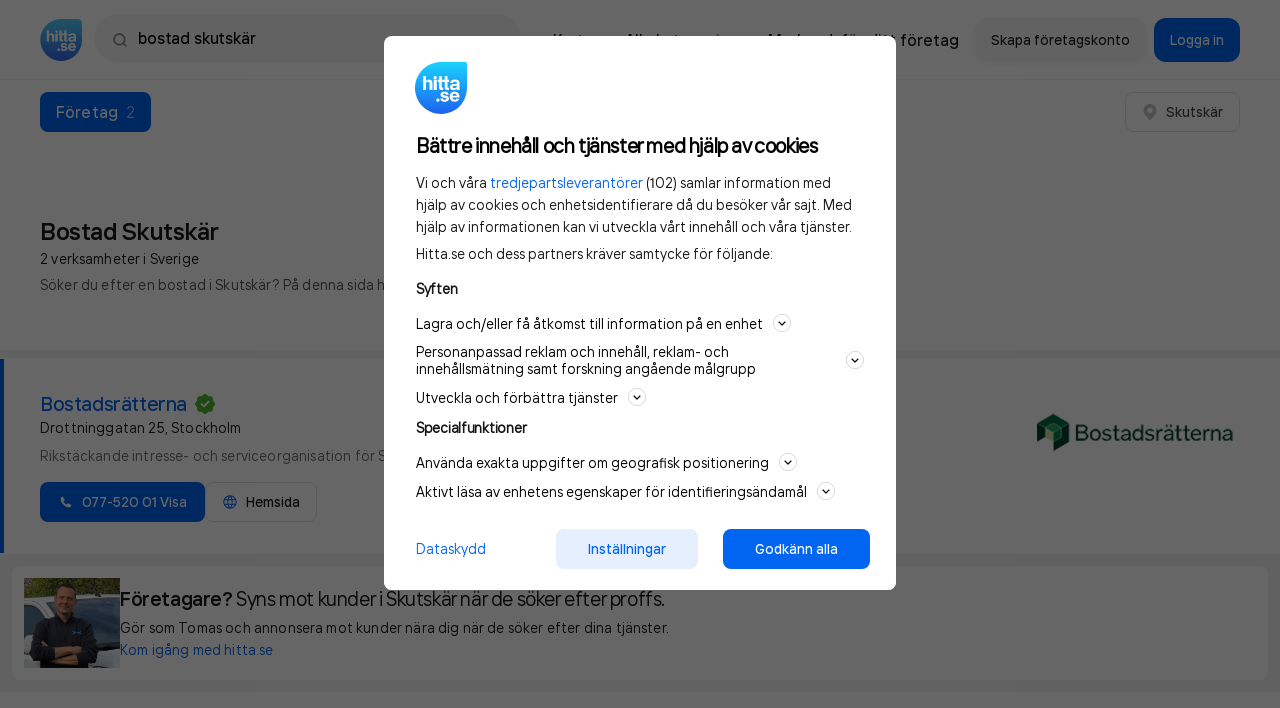

--- FILE ---
content_type: text/html; charset=utf-8
request_url: https://www.hitta.se/bostad+skutsk%C3%A4r/f%C3%B6retag/2
body_size: 23611
content:
<!DOCTYPE html><html lang="sv" dir="ltr" xmlns="http://www.w3.org/1999/xhtml"><head itemScope itemType="https://schema.org/WebSite"><meta charSet="utf-8" /><meta name="og:image" content="/staticv4/img/logos/hitta.se-210x210.png" /><meta name="viewport" content="width=device-width, initial-scale=1, maximum-scale=1, minimum-scale=1, user-scalable=no, shrink-to-fit=no" /><link data-test="canonical" href="https://www.hitta.se/bostad+skutsk%C3%A4r/f%C3%B6retag/2" rel="canonical" itemProp="url" /><title content="Bostad Skutskär (2 Sökträffar) - Företag | hitta.se">Bostad Skutskär (2 Sökträffar) - Företag | hitta.se</title><meta data-test="description" name="description" content="Uppgifter om Bostad Skutskär i Skutskär. Se telefonnummer, adress, hemsida, öppettider mm. Gratis årsredovisning." /><meta data-test="og:title" name="og:title" content="Bostad Skutskär (2 Sökträffar) - Företag | hitta.se" /><meta data-test="og:url" name="og:url" content="https://www.hitta.se/bostad+skutsk%C3%A4r/f%C3%B6retag/2" /><meta data-test="og:description" name="og:description" content="Uppgifter om Bostad Skutskär i Skutskär. Se telefonnummer, adress, hemsida, öppettider mm. Gratis årsredovisning." /><meta name="next-head-count" content="9" /><script data-test="gtag">
        window.getGtagInitScript = window.getGtagInitScript || 0;
        window.getGtagInitScript += 1;
        var fullPath = window.location.href + document.location.search;

        window.dataLayer = window.dataLayer || [];
        function gtag(){dataLayer.push(arguments);}
        gtag('js', new Date());

        dataLayer.push({
            event: 'gtm.init',
            environment: 'prod',
            page_path: '/lista/foretag',
            page_name: 'https://www.hitta.se/lista/foretag',
            page_title: 'Company Listing',
            page_feature: ',SEO-text,',
            has_session: false,
            new_design: '',
            ab_experiments: 'isA,newDesign,reco-b,CDP',
            industry_category: 'Uncategorized',
            login_status: 'logged out',
            login_type: 'Other',
            company_hid: 'null',
            
            
            industry_category: 'Uncategorized',
        });
</script><script data-test="gtm_loader">
        (function(w,d,s,l,i){w[l]=w[l]||[];w[l].push({'gtm.start':
        new Date().getTime(),event:'gtm.js'});var f=d.getElementsByTagName(s)[0],
        j=d.createElement(s),dl=l!='dataLayer'?'&l='+l:'';j.async=true;j.src=
        'https://www.googletagmanager.com/gtm.js?id='+i+dl;f.parentNode.insertBefore(j,f);
        })(window,document,'script','dataLayer','GTM-WTJLT2P');
    </script><script data-test="brain_media_loader">
        <!-- Integration Tag for hitta.se v2.0-->
        (function(w,d,s,l,i,f,j){f=d.getElementsByTagName(s)[0];
        j=d.createElement(s);w['DEPObject']=l;w[l+'Data']=w[l+'Data']||[];
        w[l]=w[l]||function(){w[l].q.push(arguments)};w[l].q=w[l+'Data'];j.async=1;
        j.src='//cdn.dep-x.com/t.js?id='+i; f.parentNode.insertBefore(j,f);
        })(window,document,'script','brain','DEP-AD1O8SXMWPFH');
        <!-- End Integration Tag -->
</script><script data-test="gravito">
    function loadGravitoConfig(url, callback) {
        var xhr = new XMLHttpRequest();
            xhr.open("get", url, true);
            xhr.onload = function () {
            var response = xhr.response;
            var data = typeof response === "string" ? JSON.parse(response) : null;
            callback(null, data);
        };
        xhr.onerror = function () {
            callback(xhr.response);
        };
        xhr.send();
    }

    function initGravitoCMP() {
        loadGravitoConfig("/gravito.json", function (err, config) {
            if (!err && config) {
                window.gravitoCMPConfig = config;
                var gravitoSDKTag = document.createElement("script");
                gravitoSDKTag.src = "https://cdn.gravito.net/sdkv3/latest/sdk.js";
                gravitoSDKTag.onload = function () {
                    window.gravito.init("tcfCMP", "firstParty");
                };
                document.body.appendChild(gravitoSDKTag);
            }
        });
    }

    initGravitoCMP();
</script><link rel="preload" href="https://lwadm.com/lw/pbjs?pid=ec09597c-ab0b-4aa7-ad15-9bbe97c47b8d" as="script" /><script data-test="google_banners" async src="https://lwadm.com/lw/pbjs?pid=ec09597c-ab0b-4aa7-ad15-9bbe97c47b8d"></script><script data-test="adnami_script" async src="https://macro.adnami.io/macro/spec/adsm.macro.c55974df-a5e5-4fd8-8952-ebf3157d02a3.js"></script><script data-test="adnami_tag">
    window.adnamiInitScript = window.adnamiInitScript || 0;
    window.adnamiInitScript += 1;

    var adsmtag = adsmtag || {};
    adsmtag.cmd = adsmtag.cmd || [];
</script><script type="application/ld+json" data-test="schema_markup_carousel">{"@context":"https://schema.org","@type":"ItemList","description":"Uppgifter om Bostad Skutskär i Skutskär. Se telefonnummer, adress, hemsida, öppettider mm. Gratis årsredovisning.","numberOfItems":2,"itemListElement":[{"item":{"type":"LocalBusiness","name":"Bostadsrätterna","url":"https://www.hitta.se/bostadsr%C3%A4tterna/stockholm/lrdangrxy","telephone":"+46775200100","address":{"@type":"PostalAddress","streetAddress":"Drottninggatan 25","addressLocality":"Stockholm","addressRegion":"Stockholms län","postalCode":"11151","addressCountry":"SE"},"geo":{"@type":"GeoCoordinates","latitude":59.33047659978694,"longitude":18.064627011619706}},"@type":"ListItem","position":"1"},{"item":{"type":"LocalBusiness","name":"AB Älvkarlebyhus","url":"https://www.hitta.se/ab+%C3%A4lvkarlebyhus/skutsk%C3%A4r/fcqtbekkl","telephone":"+46264203650","address":{"@type":"PostalAddress","streetAddress":"Hårstagatan 3","addressLocality":"Skutskär","addressRegion":"Uppsala län","postalCode":"81430","addressCountry":"SE"},"geo":{"@type":"GeoCoordinates","latitude":60.62444635279939,"longitude":17.41233154360326},"category":"Bygg & Byggmaterial"},"@type":"ListItem","position":"2"}]}</script><meta charSet="utf-8" /><meta httpEquiv="X-UA-Compatible" content="IE=edge,chrome=1" /><meta httpEquiv="Content-Type" content="text/html; charSet=utf-8" /><meta name="theme-color" content="#ffffff" /><meta name="language" content="sv_SE" /><meta name="page-name" content="company-listing" /><link rel="dns-prefetch" href="//www.google-analytics.com" /><link rel="preload" as="font" href="/staticv4/fonts/TTinterfaces/TTInterfaces-Regular-subset.woff2" type="font/woff2" crossOrigin="anonymous" /><link rel="preload" as="font" href="/staticv4/fonts/TTinterfaces/TTInterfaces-Medium-subset.woff2" type="font/woff2" crossOrigin="anonymous" /><link rel="preload" as="font" href="/staticv4/fonts/TTinterfaces/TTInterfaces-SemiBold-subset.woff2" type="font/woff2" crossOrigin="anonymous" /><link rel="manifest" href="/manifest.json" crossOrigin="true" /><meta name="mobile-web-app-capable" content="yes" /><meta name="apple-mobile-web-app-capable" content="yes" /><meta name="application-name" content="Hitta.se" /><meta name="theme-color" content="#0666EB" /><meta name="msapplication-navbutton-color" content="#0666EB" /><meta name="apple-mobile-web-app-status-bar-style" content="black-translucent" /><meta name="msapplication-starturl" content="/" /><meta name="msapplication-tap-highlight" content="no" /><meta property="fb:app_id" content="236182316554456" /><meta property="og:locale" content="sv_SE" /><meta property="og:type" content="website" /><meta property="og:site_name" content="hitta.se" /><meta name="B-verify" content="4bc68223ae4c6ceb0301468d6edc23603c0f64d6" /><meta name="msvalidate.01" content="C9DC8F3F2FEDFCC85686AF763A89B6A3" /><meta name="format-detection" content="telephone=no" /><meta name="p:domain_verify" content="5c153058d3f8330cf301890e6f3b40be" /><meta name="referrer" content="origin" /><link rel="icon" type="image/x-icon" href="/favicon.ico" /><link rel="icon" type="image/png" href="/favicon-32x32.png" sizes="32x32" /><link rel="icon" type="image/png" href="/android-chrome-192x192.png" sizes="192x192" /><link rel="icon" type="image/png" href="/favicon-96x96.png" sizes="96x96" /><link rel="icon" type="image/png" href="/favicon-16x16.png" sizes="16x16" /><link rel="apple-touch-icon" sizes="57x57" href="/apple-touch-icon-57x57.png" /><link rel="apple-touch-icon" sizes="60x60" href="/apple-touch-icon-60x60.png" /><link rel="apple-touch-icon" sizes="72x72" href="/apple-touch-icon-72x72.png" /><link rel="apple-touch-icon" sizes="76x76" href="/apple-touch-icon-76x76.png" /><link rel="apple-touch-icon" sizes="114x114" href="/apple-touch-icon-114x114.png" /><link rel="apple-touch-icon" sizes="120x120" href="/apple-touch-icon-120x120.png" /><link rel="apple-touch-icon" sizes="144x144" href="/apple-touch-icon-144x144.png" /><link rel="apple-touch-icon" sizes="152x152" href="/apple-touch-icon-152x152.png" /><link rel="apple-touch-icon" sizes="180x180" href="/apple-touch-icon-180x180.png" /><meta name="next-font-preconnect" /><link rel="preload" href="/_next/static/css/06bbfbf47c9d3788.css" as="style" /><link rel="stylesheet" href="/_next/static/css/06bbfbf47c9d3788.css" data-n-g /><link rel="preload" href="/_next/static/css/b00dec1c04437002.css" as="style" /><link rel="stylesheet" href="/_next/static/css/b00dec1c04437002.css" data-n-p /><link rel="preload" href="/_next/static/css/a065994e3a4ebee4.css" as="style" /><link rel="stylesheet" href="/_next/static/css/a065994e3a4ebee4.css" data-n-p /><link rel="preload" href="/_next/static/css/4e81080cee2736ba.css" as="style" /><link rel="stylesheet" href="/_next/static/css/4e81080cee2736ba.css" data-n-p /><noscript data-n-css></noscript><script defer noModule src="/_next/static/chunks/polyfills-c67a75d1b6f99dc8.js"></script><script src="/_next/static/chunks/webpack-a54bf6d6b8d290ba.js" defer></script><script src="/_next/static/chunks/framework-278e3f1201beb624.js" defer></script><script src="/_next/static/chunks/main-e7b1f181bca981ea.js" defer></script><script src="/_next/static/chunks/pages/_app-e4226c4ac7b028a0.js" defer></script><script src="/_next/static/chunks/6a089d9c-3714a8c4c58f2eac.js" defer></script><script src="/_next/static/chunks/8231-496526c8aee772f2.js" defer></script><script src="/_next/static/chunks/9218-14733d00b0bc7e73.js" defer></script><script src="/_next/static/chunks/174-3f6921c01b71a1d7.js" defer></script><script src="/_next/static/chunks/3875-dd1164e0debf4e2e.js" defer></script><script src="/_next/static/chunks/1669-11fe0547f85b9762.js" defer></script><script src="/_next/static/chunks/7916-d3c916abfb4156fd.js" defer></script><script src="/_next/static/chunks/6455-ce1ba31e4bfff73d.js" defer></script><script src="/_next/static/chunks/4657-bdd0a4b5432d2ac5.js" defer></script><script src="/_next/static/chunks/9053-c6a1abd8f945597e.js" defer></script><script src="/_next/static/chunks/190-a80dd9833e81bb39.js" defer></script><script src="/_next/static/chunks/5415-a38258567f79d105.js" defer></script><script src="/_next/static/chunks/8461-53e63ac7eccb017c.js" defer></script><script src="/_next/static/chunks/4661-212eb7d148a56e2f.js" defer></script><script src="/_next/static/chunks/8786-12f11c7fc1d185a2.js" defer></script><script src="/_next/static/chunks/2837-8f39c168c250c348.js" defer></script><script src="/_next/static/chunks/7691-066c43adcf027274.js" defer></script><script src="/_next/static/chunks/6999-ef68665018a3734c.js" defer></script><script src="/_next/static/chunks/2969-7df3461d09444451.js" defer></script><script src="/_next/static/chunks/7204-382946d43dc7865c.js" defer></script><script src="/_next/static/chunks/pages/search-results-d6c6311a633ad0d7.js" defer></script><script src="/_next/static/mvd8ysvKGfPCnT67Co5i1/_buildManifest.js" defer></script><script src="/_next/static/mvd8ysvKGfPCnT67Co5i1/_ssgManifest.js" defer></script></head><body class="newDesign"><div id="__next"><div class="style_fluidWithHeaderAndFooter__7KUWc"><div class="style_wrapper__xmxT0"><div class="style_fullTopHeader___By_Q"><div class="style_headerWrapper__80uu9"><header data-size="md" data-test="header" ui-fluid ui-page="search-results" class="style_header__u6oMH container--horizontal"><div class="style_iconAndSearch__UZh9Z"><a href="/" data-test="logo-link-header"><img alt="Hitta.se" src="[data-uri]" height="48" width="48" class="style_hittaLogo__Wiica" /></a><div data-test="search-field" class="style_searchField__tCI1D style_header__rnQzP"><div class="style_searchWrapper__qZQaS style_relative__7vdlJ"><img src="[data-uri]" alt class="style_searchFieldIcon__tJ2y2 style_spinner__bjF2v" /><button type="button" data-test="search-field-magnifying-glass" class="style_searchFieldIcon__tJ2y2 style_visible__1Ccn2"><img src="[data-uri]" alt /></button><div class="style_inputWrapper__U_0a4"><div class="style_relative__7vdlJ"><form action="/sök"><label for="search-field" class="sr-only">Sök namn, gata, ort, telefon, företag, sökord</label><input id="search-field" name="search-field" value="bostad skutskär" type="text" placeholder="Sök person eller telefon" data-test="autocomplete-input" data-track="click-search-field" data-trackcat="search-bar" autoCapitalize="off" autoComplete="off" autoCorrect="off" spellCheck="false" class="style_searchInput__kOLFW style_header__rnQzP" /></form></div></div></div></div></div><div class="style_siteNavigationLinks__jruYL"><div data-test="top-menu" class="style_headerActions__95CjJ"><a data-track="click-map" data-test="top-menu-map-link" data-trackcat="top-menu" href="/kartan?usergeo=1" rel="noreferrer" data-ga4="services" data-ga4-type="short_cut" data-ga4-target="map" data-ga4-placement="top" class="style_appLink__JKB52"><span class="style_actionsButton__B_K7R">Karta</span></a><a href="/sitemap/kategorier" data-test="top-menu-all-categories-link" class="style_appLink__JKB52"><span class="style_actionsButton__B_K7R">Alla kategorier</span></a><a data-track="click-marknadsfor" data-trackcat="top-menu" data-test="top-menu-marketing-link" href="https://info.hitta.se/annonsera/?utm_source=hitta&amp;utm_campaign=menu" rel="noreferrer" target="_blank" data-ga4="services" data-ga4-type="short_cut" data-ga4-target="advertise" data-ga4-placement="top" class="style_appLink__JKB52"><span class="style_actionsButton__B_K7R"><span>Marknadsför ditt företag</span></span></a></div><div class="style_companyActions__7HIy3"><a ui-align="center" ui-size="sm" ui-style="secondary-borderless" ui-state="default" ui-text-color ui-radius="sm" data-test="top-menu-claim-company-link" href="/konto?source=menu&amp;abortURL=%2Fbostad%2Bskutsk%25C3%25A4r%2Ff%25C3%25B6retag%2F2" data-track="click-sign-up-company" data-trackcat="top-menu" class="style_button__pqvvx style_loginButtons__nQf6U"><span class="style_content__nx640">Skapa företagskonto</span></a><a ui-align="center" ui-size="sm" ui-style="primary" ui-state="default" ui-text-color ui-radius="sm" data-test="top-menu-login-button" href="/logga-in" data-track="click-sign-in-company" data-trackcat="top-menu" data-ga4="services" data-ga4-type="short_cut" data-ga4-target="login" data-ga4-placement="top" class="style_button__pqvvx style_loginButtons__nQf6U"><span class="style_content__nx640">Logga in</span></a><button ui-align="center" ui-size="sm" ui-style="primary" ui-state="default" ui-text-color ui-radius="sm" data-test="mobile-user-menu-button" type="button" class="style_button__pqvvx style_loginMenuButton___4tD7"><span class="style_content__nx640"><img src="[data-uri]" alt /></span></button><div style="display: none;" class="style_container__Vo8yz style_hidden__3fVo9 style_actionMenu__Wc2YA"><div><div class="style_header__FfGud"><img src="[data-uri]" alt class="style_logo__BDdqk" /><button type="button"><img src="[data-uri]" alt /></button></div></div><div class="style_loginItemsGroup__PSzfv"><div class="style_container__drIDx"><a ui-align="center" ui-size="sm" ui-style="primary" ui-state="default" ui-text-color ui-radius="sm" data-test="user-menu-login-button" href="/logga-in" rel="noreferrer noopener nofollow" class="style_button__pqvvx style_loginItems__k_5mX"><span class="style_content__nx640"><img src="[data-uri]" alt="BankID" class="style_bankIdLogo__eVesM" />Logga in</span></a><a ui-align="center" ui-size="sm" ui-style="secondary-borderless" ui-state="default" ui-text-color ui-radius="sm" data-test="user-menu-claim-company-link" href="/konto?source=menu&amp;abortURL=%2Fbostad%2Bskutsk%25C3%25A4r%2Ff%25C3%25B6retag%2F2" data-track="click-sign-up-company" data-trackcat="top-menu" class="style_button__pqvvx style_loginItems__k_5mX"><span class="style_content__nx640">Skapa företagskonto</span></a></div><div class="style_separation__uQfLl"></div></div><div data-hide-nav-items="false" class="style_navbarActions__qvXsL"><div class="style_container__drIDx"><a href="/kartan?usergeo=1" data-track="click-map" data-trackcat="top-menu" data-test="user-menu-map-button" class="style_navbarAction__3476E"><div class="style_container__fI4MZ">Karta</div></a><a href="/sitemap/kategorier" data-test="user-menu-all-categories" class="style_navbarAction__3476E"><div class="style_container__fI4MZ">Alla kategorier</div></a><a href="https://info.hitta.se/annonsera/?utm_source=hitta&amp;utm_campaign=menu" target="_blank" data-test="user-menu-promote-company-button" class="style_navbarAction__3476E"><div class="style_container__fI4MZ"><span class="style_linkText__XkfDV">Marknadsför ditt företag</span></div></a></div><div class="style_separation__uQfLl"></div></div><span class="style_links__S_eFf"><a href="/din-integritet">Privacy</a><a href="#cookie" data-test="account-menu-cookie-settings">Cookies</a><a href="https://hitta.dixa.help/sv">Support</a></span></div></div></div></header></div></div><div class="style_spacer__0aIYZ"></div><div id="search-results-cmp" data-census-partial data-census-prevent-auto-send-group="true" data-census-page="list" data-census-event-view="impression" data-census-prio-tab="cmp" data-census-selected-tab="cmp" data-census-cmp-count="2" data-census-prv-count="0" data-census-plc-count="0" data-census-actual-what="bostad" data-census-actual-where="skutskär" data-census-experiment="newDesign:1|CDP:1|isA:1" data-census-search-word="bostad skutskär" data-census-search-sitemap="1" data-census-search-customers="1" data-census-search-companies="2" data-track-category="search-result" class="style_searchResults__E9NF3"><div class="style_resultsAndMap__79wXk"><div class="style_results__CIul5"><div><div class="style_breakout__Peg2B"><nav data-trackcat="search-result-tabs" class="style_resultsTabs__Ptvzh style_tabs__Nt_5c"><a ui-align="center" ui-size="sm" ui-style="primary" ui-state="default" ui-text-color ui-radius="sm" data-test="search-result-tabs" data-active data-track="companies" href="/bostad+skutsk%C3%A4r/f%C3%B6retag/2?geo.hint=39.96250:-83.00610" tabIndex="-1" class="style_button__pqvvx style_resultTab__X7To0 style_activeTab__toVPM"><span class="style_content__nx640"><span class="style_tabTitle__EC5RP">Företag</span><span class="spacing__left--sm text-nowrap text--normal style_tabNumbers__VbAE7">2</span></span></a><div class="style_rightButtons__pDmcc"><a ui-align="center" ui-size="sm" ui-style="secondary" ui-state="default" ui-text-color ui-radius="sm" data-test="button" href="/kartan?search=bostad%2520skutsk%25C3%25A4r&amp;sst=cmp&amp;st=weblist" data-track="show-on-map-mobile" data-trackcat="search-result-map" class="style_button__pqvvx style_mapButton__gkGUn"><span class="style_content__nx640"><img src="[data-uri]" alt="Karta" height="20" width="20" /> <span class="spacing__left--small style_buttonText__TvDGD">Visa karta</span></span></a><div class="spacing__left--sm"><button ui-align="center" ui-size="sm" ui-style="secondary" ui-state="default" ui-text-color ui-radius="sm" data-test="button" data-ga4="search-result" data-ga4-type="company" data-ga4-action="open_location" class="style_button__pqvvx"><span class="style_content__nx640"><img src="[data-uri]" alt="Karta" height="16" width="16" /><span class="spacing__left--sm">Skutskär</span></span></button></div></div></nav><div class="style_adWrapper__H3WHn"><div id="hitta_desktop_companylist_panorama_localad"></div></div></div><div data-census-partial data-census-group="companies" data-census-selected-tab="cmp" data-test="companies-tab"><div><div><div class="styleManual_companyResultTabContainer__Wvp97 style_header__c8x1_"><div data-test="company-tab-heading" class="styleManual_tabHeading__XEF5C"><div><h1 data-test="search-keyword" class="text-headline-lg-bold">Bostad Skutskär<span data-test="search-results-count" class="display--block text-body-short-sm-regular spacing--xs">2 verksamheter i Sverige</span></h1></div></div><a role="link" tabIndex="0" rel="nofollow" href="#searchfooter" behavior="smooth" target="_blank" class="style_aTag__5mIQC text-body-short-sm-regular styleManual_seoTextLink__bciEA"><span class="styleManual_seoText__4u8L0">Söker du efter en bostad i Skutskär? På denna sida hittar du alla företag som hyr ut, förmedlar...</span> <span data-test="expand-seo-content" class="styleManual_seoFakeLink__My5R9">Läs mer</span></a></div><div></div></div><div class="spacing--md"><div><ul data-trackcat="search-result-row" data-test="companies-list"><li itemProp="itemListElement" itemScope itemType="https://schema.org/ListItem" title="Bostadsrätterna" ui-product="topp4-logo" data-census-group="companies" data-census-key="lrdangrxy" data-census-click data-census-partial data-census-set-lead-origin-click data-census-set-lead-origin="topp4-logo" data-census-product="topp4-logo" data-census-page="list" data-census-company-paid-product="topp4-logo" data-census-company-paid-product-lead="topp4-logo" data-census-company-listing-status="topp4-logo" data-census-company-position="1" data-census-event-click="click" data-census-event-view="impression" data-census-actual-what="bostad" data-census-actual-where="skutskär" data-census-experiment="newDesign:1|CDP:1|isA:1" data-ga4="search-results" data-ga4-type="company" data-ga4-action="click_result" data-ga4-customer_type="premium" data-test="company-item" data-track="row-clicked, customer" class="style_result__qDiqh style_searchResult__KcJ6E"><a href="/verksamhet/bostadsratterna-lrdangrxy" data-test="search-list-link" class="style_searchResultLink__2i2BY"><span>Bostadsrätterna</span></a><div class="style_searchContent__DRJg0"><div class="style_logo__WcRGG style_companyLogo__nFi_o"><img src="https://cdn.hitta.se/products/images/Top4Logo/bostadsratterna2_il.gif" data-track="click-logo" alt="Bostadsrätterna" data-trackcat="search-result-row" /></div><h2 data-test="search-result-title" class="style_title__O0J8n text-headline-md-semibold"><a href="/verksamhet/bostadsratterna-lrdangrxy" class="spacing__right--sm">Bostadsrätterna</a><div class="style_actionsContainer__hcMCK style_scroller__ssvi_ style_iconsWrapper__L1NtW style_scroller__3W1li"><div><p class="style_labelContainer__qP1fv"><img data-test="verified-by-hitta-label" src="[data-uri]" alt="Checkbox" width="20" height="20" /></p></div></div></h2><div class="text-body-long-sm-regular style_displayLocation__BN9e_ style_infoRow__g5_gl"><span>Drottninggatan 25, Stockholm</span></div><div class="spacing--xxs style_companyMeta__219uw style_infoRow__g5_gl"></div><div class="text-body-long-sm-regular color-text-tertiary spacing--sm">Rikstäckande intresse- och serviceorganisation för Sveriges bostadsrättsföreningar.</div><div class="style_actionsContainer__hcMCK style_scroller__ssvi_ style_scroller__3W1li"><div><a ui-align="center" ui-size="sm" ui-style="primary" ui-state="default" ui-text-color ui-radius="sm" data-test="phone-link" data-census-click data-census-group="companies" data-census-key="lrdangrxy" data-census-actual-what="bostad" data-census-actual-where="skutskär" data-census-experiment="newDesign:1|CDP:1|isA:1" data-census-company-position="1" data-census-product="telefonnr" data-census-lead-origin="topp4-logo" data-census-event-click="lead" data-census-details="+46775200100" data-trackcat="leads" data-tracklabel="lrdangrxy" data-track="number-list-customer" role="link" tabIndex="0" rel="nofollow noopener" href="/verksamhet/bostadsratterna-lrdangrxy?revealNumber=46775200100" class="style_button__pqvvx style_companyPhone__Jf_6Z"><span class="style_content__nx640"><img src="[data-uri]" alt="Telefon" width="16" height="16" class="spacing__right--sm" />077-520 01  Visa</span></a><a ui-align="center" ui-size="sm" ui-style="secondary" ui-state="default" ui-text-color ui-radius="sm" data-test="direct-link" data-type="link" title="Direkt till hemsida" data-census-click data-census-group="companies" data-census-company-paid-product-lead="directlink_web_page" data-census-key="lrdangrxy" data-census-product="hemsidelank" data-census-lead-origin="hemsidelank" data-census-event-click="lead" data-census-details="https://www.bostadsratterna.se/" data-census-actual-what="bostad" data-census-actual-where="skutskär" data-census-experiment="newDesign:1|CDP:1|isA:1" data-census-company-position="1" data-trackcat="leads" data-tracklabel="lrdangrxy" data-track="homepage-list-customer" role="link" tabIndex="0" rel="sponsored" href="https://www.bostadsratterna.se/" class="style_button__pqvvx color-text-primary"><span class="style_content__nx640"><img src="[data-uri]" width="16" height="16" alt="Hemsida" class="spacing__right--sm" /><span class="color-text-primary">Hemsida</span></span></a></div></div></div></li><div class="style_breakout__Peg2B"></div><li><div class="style_breakout__Peg2B"><div data-test="hitta-services-add" class="style_hittaAdContainer__lh9si"><div ui-shadow="none" ui-rounded="sm" class="style_card__0tCp6 style_hittaAd__mghJr"><a href="https://info.hitta.se/annonsera/?utm_source=hitta&amp;utm_campaign=company_listing" data-test="hitta-service-add-link" data-ga4="Services" data-ga4-impression data-ga4-placement="search_result" data-ga4-target="advertise" class="color-text-primary"><div class="style_adImage__b_jGR"><span style="box-sizing: border-box; display: block; overflow: hidden; width: initial; height: initial; background: none; opacity: 1; border: 0px; margin: 0px; padding: 0px; position: absolute; top: 0px; left: 0px; bottom: 0px; right: 0px;"><img alt="Hitta Ad" src="[data-uri]" decoding="async" data-nimg="fill" style="position: absolute; top: 0px; left: 0px; bottom: 0px; right: 0px; box-sizing: border-box; padding: 0px; border: none; margin: auto; display: block; width: 0px; height: 0px; min-width: 100%; max-width: 100%; min-height: 100%; max-height: 100%; object-fit: cover; object-position: 50% 0;" /><noscript><img alt="Hitta Ad" sizes="100vw" srcSet="/_next/image?url=%2F_next%2Fstatic%2Fimages%2Fresults-ad-41a92866de541ae66ca1c70e8b3e4d5f.webp&amp;w=640&amp;q=75 640w, /_next/image?url=%2F_next%2Fstatic%2Fimages%2Fresults-ad-41a92866de541ae66ca1c70e8b3e4d5f.webp&amp;w=750&amp;q=75 750w, /_next/image?url=%2F_next%2Fstatic%2Fimages%2Fresults-ad-41a92866de541ae66ca1c70e8b3e4d5f.webp&amp;w=828&amp;q=75 828w, /_next/image?url=%2F_next%2Fstatic%2Fimages%2Fresults-ad-41a92866de541ae66ca1c70e8b3e4d5f.webp&amp;w=1080&amp;q=75 1080w, /_next/image?url=%2F_next%2Fstatic%2Fimages%2Fresults-ad-41a92866de541ae66ca1c70e8b3e4d5f.webp&amp;w=1200&amp;q=75 1200w, /_next/image?url=%2F_next%2Fstatic%2Fimages%2Fresults-ad-41a92866de541ae66ca1c70e8b3e4d5f.webp&amp;w=1920&amp;q=75 1920w, /_next/image?url=%2F_next%2Fstatic%2Fimages%2Fresults-ad-41a92866de541ae66ca1c70e8b3e4d5f.webp&amp;w=2048&amp;q=75 2048w, /_next/image?url=%2F_next%2Fstatic%2Fimages%2Fresults-ad-41a92866de541ae66ca1c70e8b3e4d5f.webp&amp;w=3840&amp;q=75 3840w" src="/_next/image?url=%2F_next%2Fstatic%2Fimages%2Fresults-ad-41a92866de541ae66ca1c70e8b3e4d5f.webp&amp;w=3840&amp;q=75" decoding="async" data-nimg="fill" style="position: absolute; top: 0px; left: 0px; bottom: 0px; right: 0px; box-sizing: border-box; padding: 0px; border: none; margin: auto; display: block; width: 0px; height: 0px; min-width: 100%; max-width: 100%; min-height: 100%; max-height: 100%; object-fit: cover; object-position: 50% 0;" loading="lazy" /></noscript></span></div><div class="style_content__wea3B"><h3 class="text-headline-md-bold spacing__bottom--sm">Företagare? <span class="text-weight-regular">Syns mot kunder i Skutskär när de söker efter proffs.</span></h3><p class="text-body-short-sm">Gör som Tomas och annonsera mot kunder nära dig när de söker efter dina tjänster.</p><p class="color-text-link text-body-short-sm spacing--xs">Kom igång med hitta.se</p></div></a></div></div></div></li><li itemProp="itemListElement" itemScope itemType="https://schema.org/ListItem" title="AB Älvkarlebyhus" ui-product="grunduppgift" data-census-group="companies" data-census-key="fcqtbekkl" data-census-click data-census-partial data-census-set-lead-origin-click data-census-set-lead-origin="grunduppgift" data-census-product="grunduppgift" data-census-page="list" data-census-company-paid-product="grunduppgift" data-census-company-paid-product-lead="grunduppgift" data-census-company-listing-status="grunduppgift" data-census-company-position="2" data-census-event-click="click" data-census-event-view="impression" data-census-actual-what="bostad" data-census-actual-where="skutskär" data-census-experiment="newDesign:1|CDP:1|isA:1" data-ga4="search-results" data-ga4-type="company" data-ga4-action="click_result" data-ga4-customer_type="non-customer" data-test="company-item" data-track="row-clicked, not-customer" class="style_result__qDiqh style_searchResult__KcJ6E"><a href="/verksamhet/ab-alvkarlebyhus-fcqtbekkl" data-test="search-list-link" class="style_searchResultLink__2i2BY"><span>AB Älvkarlebyhus</span></a><div class="style_searchContent__DRJg0"><h2 data-test="search-result-title" class="style_title__O0J8n text-headline-md-semibold"><a href="/verksamhet/ab-alvkarlebyhus-fcqtbekkl" class="spacing__right--sm">AB Älvkarlebyhus</a><div class="style_actionsContainer__hcMCK style_scroller__ssvi_ style_iconsWrapper__L1NtW style_scroller__3W1li"><div></div></div></h2><div class="text-body-long-sm-regular style_displayLocation__BN9e_ style_infoRow__g5_gl"><span>Hårstagatan 3, Skutskär</span></div><div class="spacing--xxs style_companyMeta__219uw style_infoRow__g5_gl"></div><div class="style_actionsContainer__hcMCK style_scroller__ssvi_ style_scroller__3W1li"><div><a ui-align="center" ui-size="sm" ui-style="primary" ui-state="default" ui-text-color ui-radius="sm" data-test="phone-link" data-census-click data-census-group="companies" data-census-key="fcqtbekkl" data-census-actual-what="bostad" data-census-actual-where="skutskär" data-census-experiment="newDesign:1|CDP:1|isA:1" data-census-company-position="2" data-census-product="telefonnr" data-census-lead-origin="grunduppgift" data-census-event-click="lead" data-census-details="+46264203650" data-trackcat="leads" data-tracklabel="fcqtbekkl" data-track="number-list-noncustomer" role="link" tabIndex="0" rel="nofollow noopener" href="/verksamhet/ab-alvkarlebyhus-fcqtbekkl?revealNumber=46264203650" class="style_button__pqvvx style_companyPhone__Jf_6Z"><span class="style_content__nx640"><img src="[data-uri]" alt="Telefon" width="16" height="16" class="spacing__right--sm" />026-420 36  Visa</span></a></div></div></div></li></ul><div id="search-feedback" data-trackimp="searchFeedbackImpressionInCompanies" data-trackcat="SearchFeedbackInCompanies" ui-style class="style_container__C2L4g"><div><h5 class="text-headline-xs-bold">Är du nöjd med sökresultatet?</h5><div class="style_emotionsBox__L_eGv"><a data-track="searchFeedbackSadClickInCompanies" data-ga4="search-results" data-ga4-type="company" data-ga4-action="search_feedback" data-ga4-target="sad" data-test="searchFeedbackSadClickInCompanies" rel="nofollow" target="_blank" class="style_aTag__5mIQC style_emotion__1sMgY"><svg xmlns="http://www.w3.org/2000/svg"><g transform="translate(0 .396)" fill-rule="nonzero" fill="none"><circle fill="#F1F1F1" cx="16.5" cy="16.5" r="16.5" class="fill"></circle><g opacity=".5" fill="#333" class="fill"><g transform="translate(8.963 12.222)"><circle cx="1.833" cy="1.833" r="1.833"></circle><circle cx="13.241" cy="1.833" r="1.833"></circle></g><path d="M16.52 21.6c2.883.114 4.543 1.398 5.13 3.918a.611.611 0 0 0 1.19-.276c-.672-2.888-2.594-4.512-5.642-4.818a.609.609 0 0 0-.25-.054c-.145 0-.287.003-.428.008-.14-.005-.283-.008-.427-.008-.09 0-.174.02-.25.054-3.049.306-4.97 1.93-5.642 4.818a.611.611 0 1 0 1.19.276c.587-2.52 2.247-3.804 5.13-3.917z"></path></g></g></svg><span>Dåligt</span></a><a data-track="searchFeedbackHappyClickInCompanies" data-ga4="search-results" data-ga4-type="company" data-ga4-action="search_feedback" data-ga4-target="happy" data-test="searchFeedbackHappyClickInCompanies" rel="nofollow" target="_blank" class="style_aTag__5mIQC style_emotion__1sMgY"><svg xmlns="http://www.w3.org/2000/svg"><g transform="translate(0 .396)" fill-rule="nonzero" fill="none"><circle fill="#F1F1F1" cx="16.5" cy="16.5" r="16.5" class="fill"></circle><g opacity=".5" fill="#333" class="fill"><g transform="translate(8.963 12.222)"><circle cx="1.833" cy="1.833" r="1.833"></circle><circle cx="13.241" cy="1.833" r="1.833"></circle></g><path d="M16.52 24.76c2.883-.113 4.543-1.397 5.13-3.917a.611.611 0 0 1 1.19.277c-.672 2.888-2.594 4.512-5.642 4.818a.609.609 0 0 1-.25.053c-.145 0-.287-.002-.428-.007-.14.005-.283.007-.427.007a.609.609 0 0 1-.25-.053c-3.049-.306-4.97-1.93-5.642-4.818a.611.611 0 1 1 1.19-.277c.587 2.52 2.247 3.804 5.13 3.918z"></path></g></g></svg><span>Bra</span></a></div></div></div></div></div><section id="searchfooter" class="styleManual_section__5mych"><h2 class="text-headline-xl-bold">Bostad Skutskär</h2><p class="dynamic-seo-content spacing--md">Söker du efter en bostad i Skutskär? På denna sida hittar du alla företag som hyr ut, förmedlar eller säljer bostäder. Om du är intresserad av att köpa eller sälja en bostad kan du använda dig av en mäklare som hjälper dig genom hela processen. Du hittar alla kontaktuppgifter du behöver för att göra ditt val av företag lättare. Välkommen!<br /></p><div data-track="company-search-tags" class="styleManual_container__TbD7o spacing"><h5>Andra har även sökt på</h5><ul data-test="company-words-cloud" class="spacing--md"><li><a ui-align="center" ui-size="sm" ui-style="secondary" ui-state="default" ui-text-color ui-radius="sm" data-test="company-word-fastighetsägare" data-track="click-search-tag,fastighetsägare" href="/fastighets%C3%A4gare/f%C3%B6retag/2" data-ga4="search" data-ga4-type="search_similar" data-ga4-action="bottom" class="style_button__pqvvx"><span class="style_content__nx640">fastighetsägare</span></a></li></ul></div></section></div></div></div></div><div class="style_map__jl1eq"><div></div></div></div></div></div><footer class="style_footer__egXjt background__gray--gradient style_footer__wUpUT"><div class="style_container__EdA0o"><div class="style_content__jER8b"><div><div><a href="/" data-ga4="services" data-ga4-type="footer" data-ga4-target="hitta_logo"><img lazy src alt="Hitta logotyp" style="object-fit: cover; width: 38px; height: 28px;" class /></a></div><p class="spacing text--gray">Hitta.se - Gratis nummerupplysning.</p><p class="spacing text--gray">Sök företag, personer och platser.</p><p class="spacing text--gray">Hitta telefonnummer, adresser, företagsinfo mm.</p></div><div ui-shadow="md" ui-rounded="sm" data-test="hitta-services-add-footer" class="style_card__0tCp6 shadow--md style_ad__rT70S"><a href="https://info.hitta.se/annonsera/?utm_source=hitta&amp;utm_campaign=footerpicture" data-test="hitta-services-add-footer-link" class="color-text-primary padding--md"><div class="style_adImage__aX7BQ"><img src layout="fill" alt="Marknadsför företaget på hitta.se" lazy style="object-fit: cover;" class /></div><div class="style_adText__hxfj3"><h3 class="text-headline-sm-bold">Marknadsför företaget på hitta.se</h3><p class="text-body-long-sm spacing spacing-bottom--sm">Kom igång och annonsera mot nya kunder och samarbetspartners nära dig. </p><p class="text-control-sm color-text-link spacing--xs">Läs mer här</p></div></a></div><ul data-test="footer-links" class="flex flex--wrap flex--wrap--1/2--mobile flex--wrap--1/2--desktop"><li><a href="/sitemap/kategorier" data-test="site_tree" class="text--black">Alla kategorier</a></li><li><a href="/populärast" data-test="popular_searches" class="text--black">Populära sökningar</a></li><li><a href="/api" data-test="api" class="text--black">API &amp; Kartor</a></li><li><a href="https://info.hitta.se/annonsera/?utm_source=hitta&amp;utm_campaign=footer_annonsera" data-test="advertise" class="text--black">Annonsera</a></li><li><a href="/logga-in" data-test="my_account" class="text--black">Logga in</a></li><li><a href="/din-integritet" data-test="integrity" class="text--black">Integritet</a></li><li><a href="/info" data-test="about_hitta" class="text--black">Om oss</a></li><li><a href="/nödnummer" data-test="emergency_numbers" class="text--black">Nödnummer</a></li><li><a href="https://hitta.dixa.help/sv" data-test="contact_hitta" class="text--black">Kontakta oss</a></li><li><a href="/anvandarvillkor" data-test="terms_and_conditions" class="text--black">Användarvillkor</a></li></ul></div><div class="spacing--md text--gray"><p><a href="/din-integritet" data-ga4="services" data-ga4-type="footer" data-ga4-target="privacy_policy" class="text--black">Privacy Policy</a> och <a href="#cookie" data-ga4="services" data-ga4-type="footer" data-ga4-target="cookies" class="text--black">Cookie Inställningar</a>.<br class="hide--desktop" /><span> © 2026 Hitta.se </span></p></div></div></footer></div><div id="modals-root"></div></div><script id="__NEXT_DATA__" type="application/json">{"props":{"pageProps":{"experiments.newDesign":true,"experiments.CDP":true,"experiments.isA":true,"isA":true,"isMobile":false,"userIpPosition":{"geoLat":"39.96250","geoLng":"-83.00610","geoAccuracyRadius":"500","geoCountry":"US","geoCity":"Columbus","geoSource":"0","userAgent":"Amazon CloudFront","xRealIp":"18.188.196.233","isHittaRequest":false},"hittaEnvironment":"prod","abExperiments":"isA,newDesign,reco-b,CDP","hasSession":false,"isSitemapUrl":true,"query":"bostad skutskär","pageNr":"2","noRobots":false,"isLegacyUrlPattern":true,"geoPositionRequired":false,"hasUserPosition":true,"isLocalRequest":false,"isUserSearch":false,"enableBreadcrumbs":false,"industryCategory":"Uncategorized","metaTags":[{"link":true,"name":"canonical","rel":"canonical","href":"https://www.hitta.se/bostad+skutsk%C3%A4r/f%C3%B6retag/2","itemProp":"url"},{"title":true,"content":"Bostad Skutskär (2 Sökträffar) - Företag | hitta.se"},{"name":"description","content":"Uppgifter om Bostad Skutskär i Skutskär. Se telefonnummer, adress, hemsida, öppettider mm. Gratis årsredovisning."},{"name":"og:title","content":"Bostad Skutskär (2 Sökträffar) - Företag | hitta.se"},{"name":"og:url","content":"https://www.hitta.se/bostad+skutsk%C3%A4r/f%C3%B6retag/2"},{"name":"og:description","content":"Uppgifter om Bostad Skutskär i Skutskär. Se telefonnummer, adress, hemsida, öppettider mm. Gratis årsredovisning."}],"showCarousel":true,"pageName":"/lista/foretag","pageFeature":",SEO-text,","result":{"resultAttributes":[{"name":"result.executiontime","value":"253"},{"name":"result.prio","value":"cmp"},{"name":"result.whereinquery","value":"1"}],"companiesAttributes":[{"name":"response.error.code","value":"0"},{"name":"result.actualwhat","value":"bostad"},{"name":"result.actualwhere","value":"skutskär"},{"name":"result.besthit","value":"Exact"},{"name":"result.canonicalwhat","value":"bostad skutskär"},{"name":"result.canonicalwhere","value":"skutskär"},{"name":"result.executiontime","value":"151"},{"name":"result.industryseekwords","value":""},{"name":"result.productmatch","value":"1"},{"name":"result.sort","value":"relevance"},{"name":"result.tabscore","value":"1020032.0"},{"name":"result.totalhits","value":"2"}],"personsAttributes":[],"locationsAttributes":[],"searchParams":{"what":"bostad skutskär","pageNr":1,"hitsPerPage":25,"gid":null,"point":"{\"timestamp\":1768992414137,\"coords\":{\"accuracy\":\"500\",\"latitude\":\"39.96250\",\"longitude\":\"-83.00610\"},\"network\":\"18.188.196.233\",\"location\":{\"country\":\"US\",\"city\":\"Columbus\"}}"},"sortOrder":"POPULAR","searchIndexUsed":"COMPANY","query":"bostad skutskär","isRiks":false,"isExact":false,"isCompanyGroup":false,"selectedTab":"cmp","position":{"lat":"39.96250","lng":"-83.00610"},"companies":[{"id":"lrdangrxy","displayName":"Bostadsrätterna","metadata":{"score":99999997952,"displayIn":"MAP"},"employers":[],"attribute":[{"name":"account.exists","value":"1"},{"name":"biluppgifter.link","value":"https://biluppgifter.se/fordon/SRS67W"},{"name":"biluppgifter.numberofvehicles","value":"1.0"},{"name":"biluppgifter.purchasedate","value":"2024-01-09"},{"name":"biluppgifter.type","value":"biluppgifter"},{"name":"biluppgifter.vehicles","value":"Skoda;2024;Superb"},{"name":"email","value":"info@bostadsratterna.se"},{"name":"nooffers","value":"0"},{"name":"noreviews","value":"0"},{"name":"offices","value":"1.0"},{"name":"paying-customer","value":"true"},{"name":"product-names","value":"TopPlacement,DirectLink"},{"name":"publish-code","value":"ok"}],"phone":[{"label":"Tel","callTo":"+46775200100","displayAs":"077-520 01 00"}],"distance":null,"name":null,"address":[{"city":"Stockholm","cityPreposition":"i","zipcode":11151,"street":"Drottninggatan","number":"25","district":"Stockholms Domkyrkodistrikt","community":"Stockholm","coordinate":{"north":59.33047659978694,"east":18.064627011619706,"system":"EPSG:4326"},"county":"Stockholms län","type":"visitingAddress","usageCode":"AN"}],"addressLine":"Drottninggatan 25","zipCity":"11151 Stockholm","coordinate":{"lat":59.33047659978694,"lng":18.064627011619706},"allowReviews":true,"allowOffers":true,"agent":[],"products":[{"code":"4002","text":"Rikstäckande intresse- och serviceorganisation för Sveriges bostadsrättsföreningar.","image":[{"type":"info","absoluteUrl":"https://cdn.hitta.se/products/images/Top4Logo/bostadsratterna2_il.gif"}]},{"code":"8001","text":"","url":"https://www.bostadsratterna.se/","ownerKey":"lrdangrxy"},{"code":"*","tags":"fastighetsägare"}],"directLink":{"text":"Hemsida","title":"Direkt till hemsida","productType":"hemsidelank","paidProductLead":"directlink_web_page","gaEventDetail":"homepage-detail-directlink-customer","gaEventList":"homepage-list-customer","url":"https://www.bostadsratterna.se/"},"recoReviews":[],"slug":"bostadsratterna"},{"id":"fcqtbekkl","displayName":"AB Älvkarlebyhus","metadata":{"score":13.600000381469727},"employers":[],"attribute":[{"name":"biluppgifter.link","value":"https://biluppgifter.se/brukare/NTU2NTM3NDc1Nw"},{"name":"biluppgifter.numberofvehicles","value":"21.0"},{"name":"biluppgifter.purchasedate","value":"2025-12-18"},{"name":"biluppgifter.type","value":"biluppgifter"},{"name":"biluppgifter.vehicles","value":"Toyota;2025;Proace City Electric|Volkswagen;2026;Id.buzz Cargo PRO 4MOTIO|Toyota;2025;Proace City Electric"},{"name":"custrefemail","value":"patrik@mediarad.se"},{"name":"email","value":"info@alvkarlebyhus.se"},{"name":"nooffers","value":"0"},{"name":"noreviews","value":"0"},{"name":"offices","value":"1.0"},{"name":"parentcategories","value":"Hus \u0026 Hem|Bygg \u0026 Byggmaterial"},{"name":"product-names","value":""},{"name":"publish-code","value":"ok"}],"phone":[{"label":"Jour vid katastroffall under icke a","callTo":"+46264203650","displayAs":"026-420 36 50"}],"distance":null,"name":null,"address":[{"city":"Skutskär","cityPreposition":"i","zipcode":81430,"street":"Hårstagatan","number":"3","district":"Skutskär","community":"Älvkarleby","coordinate":{"north":60.62444635279939,"east":17.41233154360326,"system":"EPSG:4326"},"county":"Uppsala län","type":"visitingAddress","usageCode":"AN"}],"addressLine":"Hårstagatan 3","zipCity":"81430 Skutskär","coordinate":{"lat":60.62444635279939,"lng":17.41233154360326},"allowReviews":true,"allowOffers":true,"agent":[],"products":[],"recoReviews":[],"slug":"ab-alvkarlebyhus"}],"persons":[],"locations":[],"totalNrOfCompanies":2,"totalNrOfPersons":0,"totalNrOfLocations":0,"products":[{"code":"4002","text":"Rikstäckande intresse- och serviceorganisation för Sveriges bostadsrättsföreningar.","image":[{"type":"info","absoluteUrl":"https://cdn.hitta.se/products/images/Top4Logo/bostadsratterna2_il.gif"}]},{"code":"8001","text":"","url":"https://www.bostadsratterna.se/","ownerKey":"lrdangrxy"},{"code":"*","tags":"fastighetsägare"}],"isLegacyUrlPattern":true,"financials":null,"recommendedTrade":{},"enhancedPosition":{"position":{"lat":"39.96250","lng":"-83.00610"},"city":"","street":"","zipcode":""},"customersNearby":[],"seoContent":[{"text":"Söker du efter en bostad i Skutskär? På denna sida hittar du alla företag som hyr ut, förmedlar eller säljer bostäder. Om du är intresserad av att köpa eller sälja en bostad kan du använda dig av en mäklare som hjälper dig genom hela processen. Du hittar alla kontaktuppgifter du behöver för att göra ditt val av företag lättare. Välkommen!","position":"top","images":[]}],"personToplist":[{"hid":"~xxT2Xnnn1","visitors_count":11,"latest_date_ms":1559215878829,"displayName":"Karin Thunberg","county":"STOCKHOLMS LÄN","community":"STOCKHOLM","district":"STOCKHOLMS KATARINA","visitors_count_yesterday":42,"visitors_count_last_week":94,"visitors_count_last_month":101,"visitors_count_last_month_rank":49,"age":-1,"valid":true},{"hid":"ihS24qK7uc","visitors_count":15,"latest_date_ms":1559911125027,"displayName":"Ingmari Kollenhag","county":"STOCKHOLMS LÄN","community":"STOCKHOLM","district":"HÄSSELBY","visitors_count_yesterday":41,"visitors_count_last_week":41,"visitors_count_last_month":41,"visitors_count_last_month_rank":844,"age":-1,"valid":true},{"hid":"xj254UqboJ","visitors_count":2,"latest_date_ms":1555866838827,"displayName":"Michael Bergsten","county":"ÖREBRO LÄN","community":"ÖREBRO","district":"ÖREBRO MIKAEL","visitors_count_yesterday":38,"visitors_count_last_week":111,"visitors_count_last_month":111,"visitors_count_last_month_rank":35,"age":39,"valid":true},{"hid":"dMMjwOGboJ","visitors_count":15,"latest_date_ms":1560716858314,"displayName":"Cristina Stankic","county":"VÄSTRA GÖTALANDS LÄN","community":"PARTILLE","district":"PARTILLE","visitors_count_last_month":34,"visitors_count_yesterday":34,"visitors_count_last_week":34,"visitors_count_last_month_rank":1354,"age":-1,"valid":true},{"hid":"0LdMlCwwwX","visitors_count":33,"latest_date_ms":1560801003245,"displayName":"Lars-Erik Wiklund","county":"VÄSTRA GÖTALANDS LÄN","community":"GÖTEBORG","district":"ÄLVSBORG","visitors_count_yesterday":31,"visitors_count_last_week":84,"visitors_count_last_month":107,"visitors_count_last_month_rank":40,"age":-1,"valid":true},{"hid":"ihTRZZCCC5","visitors_count":31,"latest_date_ms":1560535603479,"displayName":"Linda Danhall","county":"NORRBOTTENS LÄN","community":"KALIX","district":"NEDERKALIX","visitors_count_last_month":47,"visitors_count_yesterday":30,"visitors_count_last_week":41,"visitors_count_last_month_rank":564,"age":50,"title":"Journalist","valid":true},{"hid":"izSRC4vmOU","visitors_count":11,"latest_date_ms":1559377985236,"displayName":"Jessika Jankert","county":"VÄSTRA GÖTALANDS LÄN","community":"GÖTEBORG","district":"HÖGSBO","visitors_count_last_week":30,"visitors_count_last_month":30,"visitors_count_yesterday":30,"visitors_count_last_month_rank":1911,"age":39,"valid":true},{"hid":"~zxjZZ-mnO","visitors_count":11,"latest_date_ms":1559907347240,"displayName":"Petra Hallén","county":"ÖSTERGÖTLANDS LÄN","community":"LINKÖPING","district":"VRETA KLOSTER","visitors_count_yesterday":28,"visitors_count_last_week":81,"visitors_count_last_month":114,"visitors_count_last_month_rank":30,"age":51,"title":"Beteendevetare","valid":true},{"hid":"00~dWRP5-X","visitors_count":10,"latest_date_ms":1560842522892,"displayName":"Johanna Burman","county":"VÄSTERNORRLANDS LÄN","community":"SUNDSVALL","district":"SUNDSVALLS GUSTAV ADOLF","visitors_count_yesterday":27,"visitors_count_last_week":28,"visitors_count_last_month":29,"visitors_count_last_month_rank":2227,"age":47,"valid":true},{"hid":"i00hzWRRRj","visitors_count":1,"latest_date_ms":1552994997269,"displayName":"Zoe Pittja","county":"NORRBOTTENS LÄN","community":"GÄLLIVARE","district":"GÄLLIVARE","visitors_count_yesterday":27,"visitors_count_last_week":32,"visitors_count_last_month":35,"visitors_count_last_month_rank":1341,"age":-1,"valid":true}]},"resultTabs":{"tabs":[{"title":"Företag","type":"companies","url":"/bostad+skutsk%C3%A4r/f%C3%B6retag/2?geo.hint=39.96250:-83.00610","trackingPageName":"/lista/foretag","count":2,"isActiveTab":true,"isHighestRankingTab":true,"pageTitle":"Bostad Skutskär (2 Sökträffar) - Företag | hitta.se","metaDescription":"Uppgifter om Bostad Skutskär i Skutskär. Se telefonnummer, adress, hemsida, öppettider mm. Gratis årsredovisning.","previous":null,"next":null,"canonical":"/bostad+skutsk%C3%A4r+skutsk%C3%A4r/f%C3%B6retag/2","canonicalPrevious":null,"canonicalNext":null,"sortOptions":[{"text":"Nära mig","url":"/bostad+skutsk%C3%A4r/f%C3%B6retag_n%C3%A4rmast_dig/1","isActive":false,"askUserPosition":false}],"mapUrl":"/kartan?search=bostad%2520skutsk%25C3%25A4r\u0026sst=cmp\u0026st=weblist","currentPage":1}],"active":{"title":"Företag","type":"companies","url":"/bostad+skutsk%C3%A4r/f%C3%B6retag/2?geo.hint=39.96250:-83.00610","trackingPageName":"/lista/foretag","count":2,"isActiveTab":true,"isHighestRankingTab":true,"pageTitle":"Bostad Skutskär (2 Sökträffar) - Företag | hitta.se","metaDescription":"Uppgifter om Bostad Skutskär i Skutskär. Se telefonnummer, adress, hemsida, öppettider mm. Gratis årsredovisning.","previous":null,"next":null,"canonical":"/bostad+skutsk%C3%A4r+skutsk%C3%A4r/f%C3%B6retag/2","canonicalPrevious":null,"canonicalNext":null,"sortOptions":[{"text":"Nära mig","url":"/bostad+skutsk%C3%A4r/f%C3%B6retag_n%C3%A4rmast_dig/1","isActive":false,"askUserPosition":false}],"mapUrl":"/kartan?search=bostad%2520skutsk%25C3%25A4r\u0026sst=cmp\u0026st=weblist","currentPage":1},"companyTab":{"title":"Företag","type":"companies","url":"/bostad+skutsk%C3%A4r/f%C3%B6retag/2?geo.hint=39.96250:-83.00610","trackingPageName":"/lista/foretag","count":2,"isActiveTab":true,"isHighestRankingTab":true,"pageTitle":"Bostad Skutskär (2 Sökträffar) - Företag | hitta.se","metaDescription":"Uppgifter om Bostad Skutskär i Skutskär. Se telefonnummer, adress, hemsida, öppettider mm. Gratis årsredovisning.","previous":null,"next":null,"canonical":"/bostad+skutsk%C3%A4r+skutsk%C3%A4r/f%C3%B6retag/2","canonicalPrevious":null,"canonicalNext":null,"sortOptions":[{"text":"Nära mig","url":"/bostad+skutsk%C3%A4r/f%C3%B6retag_n%C3%A4rmast_dig/1","isActive":false,"askUserPosition":false}],"mapUrl":"/kartan?search=bostad%2520skutsk%25C3%25A4r\u0026sst=cmp\u0026st=weblist","currentPage":1},"personTab":{},"locationTab":{},"hasUserPosition":true,"isUserSearch":false},"asPath":"","changedTab":"","showAdnami":true,"bodyClassName":"newDesign"},"__N_SSP":true},"page":"/search-results","query":{"experiments.newDesign":true,"experiments.CDP":true,"experiments.isA":true,"isA":true,"isMobile":false,"userIpPosition":{"geoLat":"39.96250","geoLng":"-83.00610","geoAccuracyRadius":"500","geoCountry":"US","geoCity":"Columbus","geoSource":"0","userAgent":"Amazon CloudFront","xRealIp":"18.188.196.233","isHittaRequest":false},"hittaEnvironment":"prod","abExperiments":"isA,newDesign,reco-b,CDP","hasSession":false,"isSitemapUrl":true,"query":"bostad skutskär","pageNr":"2","noRobots":false,"isLegacyUrlPattern":true,"geoPositionRequired":false,"hasUserPosition":true,"isLocalRequest":false,"isUserSearch":false,"enableBreadcrumbs":false},"buildId":"mvd8ysvKGfPCnT67Co5i1","runtimeConfig":{"hitta":{"api":{"account":"https://api.hitta.se/account/v1","public":"https://api.hitta.se/public","payment":"https://api.hitta.se/payment/v1","payment_v2":"https://api.hitta.se/payment/v2","addressChanges":"https://api.hitta.se/addresschanges/v1","appservices":"https://api.hitta.se/appservices/v1","autocomplete":"https://api.hitta.se/autocomplete/v3","census":"https://api.hitta.se/statistics2/v1","curious":"https://api.hitta.se/creepy/v3","esgraph":"https://api.hitta.se/search/v7/graphql/v1/query","hoods":"https://api.hitta.se/hoods/v1","housing":"https://api.hitta.se/housing/v1","apiAdmin":"https://api.hitta.se/apiadmin/v1","info":"https://api.hitta.se/info/v3","neighbourhood":"https://api.hitta.se/mosaicreport/v1","partnerIntegration":"https://api.hitta.se/partnerintegration/v1","serviceAggregator":"https://api.hitta.se/service-aggregator/v1","reviews":"https://api.hitta.se/reviews/v1","search":"https://api.hitta.se/search/v7","staticFiles":"https://api.hitta.se/static-files","userContent":"https://api.hitta.se/usercontent/v1","changeRequest":"https://api.hitta.se/changerequest/v1","zerohits":"https://api.hitta.se/zerohits/v1","geo":"https://api.hitta.se/geo/v1","mapLayer":"https://api.hitta.se/maplayer/v1","propertyReport":"https://api.hitta.se/realestate/v1","statisticsUrl":"https://api.hitta.se/statistics2/v1","image":"https://api.hitta.se/image/v2","bokslut":"/bokslut","bisgrafCompany":"https://saas.bisgraf.com","bisgrafBonanza":"https://bonanzagraf.bonanza.se","fastourUrl":"https://api.fastout.com"},"offert":{"java_api":"https://api.hitta.se/offer/v1","website":"https://www.proffs.se"},"facebook":{"appId":"236182316554456"},"klarna":{"amount":"2900","propertyReportAmount":"34900","redirect":"https://www.hitta.se","taxRate":"2500"},"stripe":{"publishableKey":"pk_live_51Jc8NdFGXW23VWLJrtDC7sWP8Qd7gvjh3nPDj1SpX6PQRCji9qP0SdFbZVBzDJaoA5jDeSBhoijRDvqyhFtJHmu000oXvRWfFY"},"recaptcha":{"reCaptchaSiteKeyV3":"6Lfm3bYUAAAAAPoVuCyjoxlL0Vx36y0tEFNOxLJV"},"map":{"map_version":"c40f38840b0a0ea15d368fa147f0560b68bc7fd5a96c23ea866b698c3f67ddb9","statistics":"https://api.hitta.se/statistics2/v1","maplayerurl":"https://api.hitta.se/maplayer/v1","mapstateurl":"https://api.hitta.se/mapstate/v1","geo":"https://api.hitta.se/geo/v1","route":"https://api.hitta.se/route/v4","tileservice":"//static.hitta.se/tile/v3","mapstyle":"https://api.hitta.se/mapstyle/v1"},"apiAdmin":{"apiAdminContact":"api@hitta.se"},"googleAuth":{"client_id":"603413781919-dmvh4aom6efk94e169trrk614oa28rt4.apps.googleusercontent.com"},"isDev":false,"adminPath":"/backoffice.internal"}},"isFallback":false,"gssp":true,"customServer":true,"scriptLoader":[]}</script></body></html>

--- FILE ---
content_type: application/javascript
request_url: https://www.hitta.se/_next/static/mvd8ysvKGfPCnT67Co5i1/_buildManifest.js
body_size: 5749
content:
self.__BUILD_MANIFEST=function(c,s,a,t,n,e,i,o,d,u,p,f,r,b,k,m,g,h,y,l,j,v,w,_,A,I,x,B,F,P,q,z,D,E,L,M,N,S,T,U,C,G,H,J,K,O,Q,R,V,W,X,Y,Z,$,cc,sc,ac,tc,nc,ec,ic,oc,dc,uc,pc,fc,rc,bc,kc,mc,gc,hc,yc){return{__rewrites:{beforeFiles:[],afterFiles:[],fallback:[]},"/":[s,a,i,p,c,t,n,o,d,f,S,"static/css/3c61068c6a5ace8e.css","static/chunks/pages/index-9354895c6b52672f.js"],"/_error":[s,a,i,p,c,t,n,o,u,d,f,h,S,T,V,"static/css/d33ac789ea936590.css","static/chunks/pages/_error-c4e5119b9e990ca4.js"],"/account/company-account/buy-product":[s,a,z,c,t,n,e,g,_,D,"static/css/0a6de4a4997fd5af.css","static/chunks/pages/account/company-account/buy-product-570b61a5fe0b14c2.js"],"/account/company-account/buy-product/purchase-success":[s,a,c,t,n,e,r,k,"static/css/3b605028d52d5dba.css","static/chunks/pages/account/company-account/buy-product/purchase-success-c263d52a50d35265.js"],"/account/company-account/company/crm/insight":[s,a,c,t,n,r,b,m,"static/css/5a10c7b9bafd5cc9.css","static/chunks/pages/account/company-account/company/crm/insight-234070bb5b53acea.js"],"/account/company-account/company/crm/overview":[s,W,a,"static/chunks/7128-3ee028c6d72a1051.js",c,t,n,r,b,k,m,"static/css/9218a593550f54f2.css","static/chunks/pages/account/company-account/company/crm/overview-ab5f1f8d9923e803.js"],"/account/company-account/company/crm/review-invites":[s,a,c,t,n,r,b,k,m,X,"static/css/f252ebc0a2770832.css","static/chunks/pages/account/company-account/company/crm/review-invites-5c2b6eb393cd669f.js"],"/account/company-account/company/crm/reviews":[s,a,c,t,n,e,r,b,m,g,X,Y,"static/css/f3d16564caeca489.css","static/chunks/pages/account/company-account/company/crm/reviews-1792d371838b48ba.js"],"/account/company-account/company/infosida":[s,a,j,c,t,n,e,r,b,k,m,"static/css/35465673b05ff074.css","static/chunks/pages/account/company-account/company/infosida-aec9a5cf72ae8e21.js"],"/account/company-account/company/infosida/adress":[s,a,j,c,t,n,e,r,b,k,m,"static/css/82fd0371f861d45f.css","static/chunks/pages/account/company-account/company/infosida/adress-3f23b42f877a42a1.js"],"/account/company-account/company/infosida/bilder":[s,a,c,t,n,e,r,b,k,m,"static/css/41227d6e1b561852.css","static/chunks/pages/account/company-account/company/infosida/bilder-4e0294dba9ff8105.js"],"/account/company-account/company/infosida/branscher":[s,a,Z,c,t,n,e,r,b,k,m,g,U,"static/css/bca8513f49b184f4.css","static/chunks/pages/account/company-account/company/infosida/branscher-f139ac89af50984e.js"],"/account/company-account/company/infosida/deluxelankar":[s,a,j,"static/chunks/1786-37b4c4b3e9839648.js",c,t,n,e,r,b,k,m,"static/css/663ca155acaab84d.css","static/chunks/pages/account/company-account/company/infosida/deluxelankar-567b493a8662be7d.js"],"/account/company-account/company/infosida/descriptions":[s,a,j,c,t,n,e,r,b,k,m,U,"static/css/5133e85d6a1dcbd4.css","static/chunks/pages/account/company-account/company/infosida/descriptions-b76257303a6a7fda.js"],"/account/company-account/company/infosida/foretagsnamn":[s,a,j,c,t,n,e,r,b,k,m,"static/css/0ac2360758f0f06d.css","static/chunks/pages/account/company-account/company/infosida/foretagsnamn-9a89dfcf299b65c9.js"],"/account/company-account/company/infosida/kontaktuppgifter":[s,a,j,c,t,n,e,r,b,k,m,"static/css/f5005cc3f30118b4.css","static/chunks/pages/account/company-account/company/infosida/kontaktuppgifter-633db87e7c42cee2.js"],"/account/company-account/company/infosida/logotyp":[s,a,j,c,t,n,e,r,b,k,m,"static/css/084074a3a1d37321.css","static/chunks/pages/account/company-account/company/infosida/logotyp-8d8e92f7dad43036.js"],"/account/company-account/company/infosida/oppettider":[s,a,j,c,t,n,e,r,b,k,m,"static/css/4ef17a7b30627043.css","static/chunks/pages/account/company-account/company/infosida/oppettider-9187222017dc93cf.js"],"/account/company-account/company/infosida/social-media":[s,a,c,t,n,e,r,b,k,m,U,"static/css/5840d88e6faa1d83.css","static/chunks/pages/account/company-account/company/infosida/social-media-2bd8676017a79d9c.js"],"/account/company-account/company/infosida/upgrade":[s,a,c,t,n,e,r,b,k,m,g,l,$,"static/css/23c5155e054c0a62.css","static/chunks/pages/account/company-account/company/infosida/upgrade-923bd651467098f5.js"],"/account/company-account/company/online-synk":[s,a,c,t,n,e,r,b,m,l,"static/css/d5ccb9dd130e851a.css","static/chunks/pages/account/company-account/company/online-synk-9ab5988a33ccc98b.js"],"/account/company-account/company/profile/edit-profile":[s,a,c,t,n,e,r,k,E,"static/css/d6ead20989230df6.css","static/chunks/pages/account/company-account/company/profile/edit-profile-14e674aca1b2adfc.js"],"/account/company-account/company/webbsida/upgrade":[s,a,c,t,n,e,r,b,k,g,l,$,"static/css/0d1a0e1bc39766e4.css","static/chunks/pages/account/company-account/company/webbsida/upgrade-c68899639820aea4.js"],"/account/company-account/my-cards":[s,a,c,t,n,e,r,b,k,m,g,C,"static/css/05c9bab09a697866.css","static/chunks/pages/account/company-account/my-cards-fcd673b4a0d67c01.js"],"/account/company-account/my-cards/add-card":[s,a,z,c,t,n,e,r,b,k,m,g,D,"static/css/73209eef474ae990.css","static/chunks/pages/account/company-account/my-cards/add-card-d8ae02e736c1889b.js"],"/account/company-account/order/change-payment-method":[s,a,z,c,t,n,e,r,b,k,m,g,_,D,C,"static/css/dd4bb36dbc6a0ed8.css","static/chunks/pages/account/company-account/order/change-payment-method-e7006b6c45a84d82.js"],"/account/company-account/products/local-advertisement/creation":[s,v,cc,a,Z,"static/chunks/6081-9add0604b5eb32a7.js",c,t,n,e,r,g,sc,"static/css/313fee1330f827df.css","static/chunks/pages/account/company-account/products/local-advertisement/creation-7e2f94cfacbbbe2c.js"],"/account/company-account/products/local-advertisement/edit":[s,v,cc,W,a,"static/chunks/8751-5d689d1201c82297.js",c,t,n,e,r,b,m,g,sc,"static/css/e268d4ebd582b20f.css","static/chunks/pages/account/company-account/products/local-advertisement/edit-27c2afe5719cc83f.js"],"/account/company-account/products/local-advertisement/landing-page":[s,a,c,t,n,e,r,b,k,m,l,"static/css/34ac32454c4fa883.css","static/chunks/pages/account/company-account/products/local-advertisement/landing-page-92136c3a01fb317c.js"],"/account/company-account/products/premium":[s,a,c,t,n,e,r,b,m,l,"static/css/1e818b6c850b5a62.css","static/chunks/pages/account/company-account/products/premium-abfefd62ed5081c4.js"],"/account/company-account/promos/first-login":[s,a,c,t,n,e,r,k,"static/css/e247ef54d24b6d5a.css","static/chunks/pages/account/company-account/promos/first-login-c36f17f155ee068d.js"],"/account/login/account":[s,a,c,t,n,e,r,k,ac,"static/css/0c36786dc69e34ad.css","static/chunks/pages/account/login/account-3430aa23d288d80b.js"],"/account/login/account/organizations":[s,a,c,t,n,e,r,k,ac,"static/css/e3d630e640fa9ce2.css","static/chunks/pages/account/login/account/organizations-efe1548f95d8355f.js"],"/account/login/bankid":[s,a,c,t,n,e,r,k,g,tc,"static/css/3c82028b4301fa4e.css","static/chunks/pages/account/login/bankid-02887f7d6bfc18b7.js"],"/account/login/startpage":[s,a,c,t,n,e,r,k,"static/css/0d939d265fd22063.css","static/chunks/pages/account/login/startpage-9f0069afe1765fe9.js"],"/account/userAccount/profile":[s,a,i,y,c,t,n,o,u,x,nc,"static/css/3433a0fbbb7c6c8d.css","static/chunks/pages/account/userAccount/profile-f58404817c569c75.js"],"/account/userAccount/safeAddress":[s,a,i,c,t,n,u,r,k,E,"static/css/d15365f3a04b27d2.css","static/chunks/pages/account/userAccount/safeAddress-9fb132280c784330.js"],"/account/verify-email":[s,a,i,c,t,n,e,r,k,g,E,"static/css/542294d10c6ee9fc.css","static/chunks/pages/account/verify-email-92cb140ddb1ae88e.js"],"/account/verify-email/header":[i,"static/css/14a9e571d524431d.css","static/chunks/pages/account/verify-email/header-f6c7f3e6cba89f1a.js"],"/adresslarm":[s,a,c,t,n,e,l,"static/css/ee258765cd348a52.css","static/chunks/pages/adresslarm-367f82d70bc87a4b.js"],"/anvandarvillkor":[s,a,i,p,c,t,n,o,u,d,f,"static/css/2438fdc765320c12.css","static/chunks/pages/anvandarvillkor-6950d2c231bbce1c.js"],"/apiPage":[s,a,i,p,y,"static/chunks/1305-3850014163011dfa.js",c,t,n,o,u,d,f,h,nc,"static/css/cc89421f256be3c8.css","static/chunks/pages/apiPage-103f09451cbcbc6b.js"],"/app-permissions-android":[y,"static/chunks/pages/app-permissions-android-1a6a645bc7b6e0a7.js"],"/app-privacy-policy":[y,"static/chunks/pages/app-privacy-policy-097aae377ffc41cf.js"],"/area":[s,B,a,i,p,y,F,P,G,H,c,t,n,o,u,d,f,b,h,L,ec,ic,"static/css/13b36ea61750bfc7.css","static/chunks/pages/area-ece69a4e63823d9e.js"],"/arsredovisningar":[s,a,y,c,t,n,oc,"static/css/6d91c75c5a502818.css","static/chunks/pages/arsredovisningar-88cb8c8dc1154f5c.js"],"/avregistrera":[s,a,c,t,n,e,"static/css/05b63b7e2ddabf6b.css","static/chunks/pages/avregistrera-885f6880a88bb988.js"],"/boards":[s,B,"static/chunks/30b91fb9-afa9cdf1e474c3c2.js",a,i,p,y,F,c,t,n,o,u,d,f,dc,M,"static/chunks/pages/boards-8cb63934a3efeea9.js"],"/claim-business":[s,a,c,t,n,e,g,"static/css/c56a0c0d95c8d3b2.css","static/chunks/pages/claim-business-70ddde30bc89613b.js"],"/claim-business/contact-details":[s,uc,a,c,t,n,e,"static/css/d6a4f9174ea3f9da.css","static/chunks/pages/claim-business/contact-details-3bce77c31a17308c.js"],"/company":[s,a,i,p,A,J,pc,c,t,n,e,o,u,d,f,b,w,q,x,K,O,fc,rc,Y,"static/css/1d5f1161dbbb66e8.css","static/chunks/pages/company-7bed1450de100b17.js"],"/cookie-policy":[s,a,i,p,y,c,t,n,o,u,d,f,M,"static/chunks/pages/cookie-policy-568dd8638520e30d.js"],"/dashboard":[s,B,a,F,c,t,n,"static/css/5788120e8733eb4a.css","static/chunks/pages/dashboard-02209b5f67599232.js"],"/digital-sales/contact-details":[s,v,uc,a,c,t,n,e,r,k,g,E,"static/css/c591dd59fd6fedb1.css","static/chunks/pages/digital-sales/contact-details-a4fed8901bccd638.js"],"/digital-sales/order/confirmed":[s,v,a,c,t,n,_,"static/css/10e5ae27309f27c1.css","static/chunks/pages/digital-sales/order/confirmed-28aed81f965ed032.js"],"/digital-sales/order/signature":[s,v,a,c,t,n,e,g,_,"static/css/0a5fcba52acc468e.css","static/chunks/pages/digital-sales/order/signature-85db755a6953ee72.js"],"/digital-sales/order/verify":[s,v,a,c,t,n,e,g,_,tc,"static/css/295d32f315638a22.css","static/chunks/pages/digital-sales/order/verify-ea4ed1f9b076a9e7.js"],"/digital-sales/payment/creditcard":[s,v,a,z,c,t,n,e,g,_,D,"static/css/9d99bccbec822130.css","static/chunks/pages/digital-sales/payment/creditcard-46a649b247425dbc.js"],"/digital-sales/payment/payment-method":[s,v,a,c,t,n,e,r,b,k,m,g,_,C,"static/css/5f46f22ce6a15725.css","static/chunks/pages/digital-sales/payment/payment-method-1a98a763df71ed17.js"],"/din-integritet":[s,a,i,p,c,t,n,o,u,d,f,"static/css/e1f7076dd6f1f736.css","static/chunks/pages/din-integritet-9e514ee58d25e727.js"],"/finance":[s,B,N,a,i,p,y,A,F,J,"static/chunks/7238-c10640a9ba3aec02.js",c,t,n,o,u,d,f,b,K,O,dc,fc,oc,"static/css/3733d6e30656cb19.css","static/chunks/pages/finance-85b304eb3e7db3c8.js"],"/gifts":[s,a,c,t,n,e,bc,"static/css/153387ed5d249da8.css","static/chunks/pages/gifts-858cb13c2acdd554.js"],"/info":[s,a,i,p,c,t,n,o,u,d,f,I,"static/css/5b76fcefc717544c.css","static/chunks/pages/info-1c75b1786a059ebd.js"],"/info/bolagsinfo":[s,a,i,p,c,t,n,o,u,d,f,h,I,"static/css/c4bf4f369d3154f1.css","static/chunks/pages/info/bolagsinfo-619a6c2000e8d638.js"],"/info/vem-ringde":[s,N,a,i,p,P,c,t,n,o,u,d,f,h,I,x,kc,"static/css/63b496651c428f9b.css","static/chunks/pages/info/vem-ringde-a83798fc61a4d5f7.js"],"/kartfel":[s,a,i,p,c,t,n,o,u,d,f,M,"static/chunks/pages/kartfel-152c6ced65a42d2b.js"],"/kontakta-oss/redigera-foretagsuppgifter":[s,a,i,p,c,t,n,e,o,u,d,f,b,w,q,Q,R,"static/chunks/pages/kontakta-oss/redigera-foretagsuppgifter-f259ced587cc363f.js"],"/kontakta-oss/redigera-kontaktuppgifter":[s,a,i,p,c,t,n,e,o,u,d,f,b,w,q,Q,R,"static/chunks/pages/kontakta-oss/redigera-kontaktuppgifter-1bbbc0ab15508afe.js"],"/kontakta-oss/redigera-kunduppgifter":[s,a,i,p,c,t,n,o,u,d,f,mc,"static/css/0c6f7c40fd3376ad.css","static/chunks/pages/kontakta-oss/redigera-kunduppgifter-557a9c53d6da1c46.js"],"/kontakta-oss/redigera-presentation":[s,a,i,p,c,t,n,o,u,d,f,mc,"static/css/49f1a3bc6221d0a7.css","static/chunks/pages/kontakta-oss/redigera-presentation-71f78ece03360093.js"],"/kontakta-oss/ta-bort-kontaktsida":[s,a,i,p,c,t,n,e,o,u,d,f,b,w,q,Q,R,"static/css/de121d973e391986.css","static/chunks/pages/kontakta-oss/ta-bort-kontaktsida-5b2195dcbfa93883.js"],"/kopvillkor":[s,a,i,p,c,t,n,o,u,d,f,"static/css/80d553c8db5f1715.css","static/chunks/pages/kopvillkor-6af122007a98e19e.js"],"/livsstil":[s,a,i,p,y,c,t,n,o,u,d,f,h,"static/chunks/pages/livsstil-e7f82a76c13ca266.js"],"/map":[gc,c,"static/css/b733925fc097f362.css","static/chunks/pages/map-d25dbd01d3639d2f.js"],"/mobil":[s,a,i,p,y,c,t,n,o,u,d,f,M,"static/chunks/pages/mobil-e3561b7d50600848.js"],"/neighbourhood":[s,a,i,p,y,c,t,n,o,u,d,f,L,"static/css/575643186a9d131e.css","static/chunks/pages/neighbourhood-68ad05d4564a65f0.js"],"/nodnummer":[s,a,i,p,c,t,n,o,u,d,f,"static/css/5d932101fb3461ae.css","static/chunks/pages/nodnummer-60f409ef9f780454.js"],"/ny-kund":[s,a,A,"static/chunks/4431-5717fa7718ab159a.js",c,t,n,e,o,d,g,T,"static/css/6650cb1f5d33a5ed.css","static/chunks/pages/ny-kund-0de99e9b1e617881.js"],"/person":[s,"static/chunks/c3365f29-9b66ac8deaa60f16.js",a,i,p,A,P,G,H,"static/chunks/3131-b5d670cdfe187f37.js",c,t,n,o,u,d,f,b,h,x,L,ec,ic,bc,"static/css/e3214d6750573311.css","static/chunks/pages/person-ac82d620a3a1b224.js"],"/popularast":[s,a,i,p,c,t,n,o,u,d,f,"static/css/957b65a9f9c9eeec.css","static/chunks/pages/popularast-ebe78b033858bd01.js"],"/redovisningar":[s,a,i,p,"static/chunks/2148-3adf879ae5b29322.js",c,t,n,e,o,u,d,f,l,w,hc,yc,"static/css/0235533c68f7f667.css","static/chunks/pages/redovisningar-9eea0e023aeff556.js"],"/request-denied":[s,a,i,p,c,t,n,o,u,d,f,"static/css/fddbbb969867b079.css","static/chunks/pages/request-denied-d4c823fe50ca52b4.js"],"/search-results":[s,a,i,p,A,G,J,pc,c,t,n,e,o,u,d,f,b,h,w,q,K,rc,"static/css/4e81080cee2736ba.css","static/chunks/pages/search-results-d6c6311a633ad0d7.js"],"/service-disabled":[s,a,i,c,t,n,o,u,d,S,T,V,"static/css/b348ce2eae288ed1.css","static/chunks/pages/service-disabled-e3cf2fca86c48b24.js"],"/sitemap":[s,a,i,p,H,gc,c,t,n,o,u,d,f,h,"static/css/a498fc8d77b69223.css","static/chunks/pages/sitemap-15f000185cd982c9.js"],"/styrelser":[s,N,a,i,p,P,c,t,n,o,u,d,f,h,w,I,"static/css/f275c7e7ba6a74f9.css","static/chunks/pages/styrelser-882f19b5c6b9022f.js"],"/taxeringskalender":[s,a,i,p,P,c,t,n,o,u,d,f,h,I,"static/css/946e4a7d8b368ca0.css","static/chunks/pages/taxeringskalender-3638cba3e781739b.js"],"/tomtrapport":[s,a,i,p,"static/chunks/9366-a0a7d34aa2af44ce.js",c,t,n,e,o,u,d,f,l,hc,yc,"static/css/7a46761deb3c014d.css","static/chunks/pages/tomtrapport-dc4afe4e205b23fb.js"],"/tomtrapport/[municipality]/[area]/[unit]":[s,a,i,p,c,t,n,o,u,d,f,r,k,"static/css/d818d9149e0dcb4d.css","static/chunks/pages/tomtrapport/[municipality]/[area]/[unit]-644b7fa64ad9a19d.js"],"/topplista":[s,N,a,i,p,c,t,n,o,u,d,f,h,I,kc,"static/css/583dbdc68bfaa53d.css","static/chunks/pages/topplista-116f6c877f5071bc.js"],"/villkor/[termId]":[s,a,i,p,c,t,n,o,u,d,f,"static/css/52fcf79ee95e1a6e.css","static/chunks/pages/villkor/[termId]-3945d1a9ce9f7b49.js"],"/website":[s,a,"static/chunks/1830-b3d71b2cb17a7210.js",c,t,n,e,l,"static/css/544162ff35627732.css","static/chunks/pages/website-46a636a924189528.js"],"/whocalled":[s,B,a,i,p,A,F,"static/chunks/2628-364e17b8d24666a9.js",c,t,n,o,u,d,f,b,w,x,L,O,"static/css/2359080c784e5145.css","static/chunks/pages/whocalled-6cbb5fe54b3c318e.js"],sortedPages:["/","/_app","/_error","/account/company-account/buy-product","/account/company-account/buy-product/purchase-success","/account/company-account/company/crm/insight","/account/company-account/company/crm/overview","/account/company-account/company/crm/review-invites","/account/company-account/company/crm/reviews","/account/company-account/company/infosida","/account/company-account/company/infosida/adress","/account/company-account/company/infosida/bilder","/account/company-account/company/infosida/branscher","/account/company-account/company/infosida/deluxelankar","/account/company-account/company/infosida/descriptions","/account/company-account/company/infosida/foretagsnamn","/account/company-account/company/infosida/kontaktuppgifter","/account/company-account/company/infosida/logotyp","/account/company-account/company/infosida/oppettider","/account/company-account/company/infosida/social-media","/account/company-account/company/infosida/upgrade","/account/company-account/company/online-synk","/account/company-account/company/profile/edit-profile","/account/company-account/company/webbsida/upgrade","/account/company-account/my-cards","/account/company-account/my-cards/add-card","/account/company-account/order/change-payment-method","/account/company-account/products/local-advertisement/creation","/account/company-account/products/local-advertisement/edit","/account/company-account/products/local-advertisement/landing-page","/account/company-account/products/premium","/account/company-account/promos/first-login","/account/login/account","/account/login/account/organizations","/account/login/bankid","/account/login/startpage","/account/userAccount/profile","/account/userAccount/safeAddress","/account/verify-email","/account/verify-email/header","/adresslarm","/anvandarvillkor","/apiPage","/app-permissions-android","/app-privacy-policy","/area","/arsredovisningar","/avregistrera","/boards","/claim-business","/claim-business/contact-details","/company","/cookie-policy","/dashboard","/digital-sales/contact-details","/digital-sales/order/confirmed","/digital-sales/order/signature","/digital-sales/order/verify","/digital-sales/payment/creditcard","/digital-sales/payment/payment-method","/din-integritet","/finance","/gifts","/info","/info/bolagsinfo","/info/vem-ringde","/kartfel","/kontakta-oss/redigera-foretagsuppgifter","/kontakta-oss/redigera-kontaktuppgifter","/kontakta-oss/redigera-kunduppgifter","/kontakta-oss/redigera-presentation","/kontakta-oss/ta-bort-kontaktsida","/kopvillkor","/livsstil","/map","/mobil","/neighbourhood","/nodnummer","/ny-kund","/person","/popularast","/redovisningar","/request-denied","/search-results","/service-disabled","/sitemap","/styrelser","/taxeringskalender","/tomtrapport","/tomtrapport/[municipality]/[area]/[unit]","/topplista","/villkor/[termId]","/website","/whocalled"]}}("static/chunks/4657-bdd0a4b5432d2ac5.js","static/chunks/6a089d9c-3714a8c4c58f2eac.js","static/chunks/8231-496526c8aee772f2.js","static/css/b00dec1c04437002.css","static/chunks/9053-c6a1abd8f945597e.js","static/chunks/190-a80dd9833e81bb39.js","static/chunks/9218-14733d00b0bc7e73.js","static/chunks/5415-a38258567f79d105.js","static/chunks/4661-212eb7d148a56e2f.js","static/chunks/8461-53e63ac7eccb017c.js","static/chunks/174-3f6921c01b71a1d7.js","static/chunks/8786-12f11c7fc1d185a2.js","static/chunks/6172-e904e4ce6b831e2c.js","static/chunks/2837-8f39c168c250c348.js","static/chunks/1226-59602394c3424aef.js","static/chunks/8943-787d61956f4ec31c.js","static/chunks/6927-8155a057823b7291.js","static/css/a065994e3a4ebee4.css","static/chunks/3223-a7d7f9b50ced2908.js","static/chunks/5956-fdd8b9b8566d74e6.js","static/chunks/9274-bce915ef0b683a2b.js","static/chunks/2b2dcaf8-45dc8afa96fc3f10.js","static/chunks/7691-066c43adcf027274.js","static/chunks/682-87b5de71348d744a.js","static/chunks/3875-dd1164e0debf4e2e.js","static/chunks/5883-ed51137b8b578408.js","static/chunks/2905-b121fed7b153c47e.js","static/chunks/957f4a69-9daafc6d76b7b9a0.js","static/chunks/6731-58a992aa535f1eba.js","static/chunks/7793-6fde4cc3e9bf1ab4.js","static/chunks/6999-ef68665018a3734c.js","static/chunks/8052-f4a92a7f3215df8e.js","static/chunks/5745-2820b8d920e597fd.js","static/chunks/3212-8dbd85da62f2d0b8.js","static/chunks/9306-5ee9140091d1f422.js","static/css/82f0722cba7dd62a.css","static/chunks/1b5ebc74-5f3ddd15f9e97db2.js","static/chunks/8310-c0e5f063aca5d727.js","static/chunks/697-5987c29905f38dcf.js","static/chunks/5113-6e36829a2ee4875e.js","static/chunks/944-d82be2ed6e198d7d.js","static/chunks/1669-11fe0547f85b9762.js","static/chunks/379-334ff0bbc7566501.js","static/chunks/7916-d3c916abfb4156fd.js","static/chunks/2969-7df3461d09444451.js","static/css/3a3066af68526cc2.css","static/css/0e18f673f4e7ba0e.css","static/chunks/3171-f1dab7d1497ceed4.js","static/chunks/3164-7a7ec1b04670ca2e.js","static/chunks/a3526a5a-cdd220c3c7954357.js","static/chunks/5019-1e78a1119cb6046a.js","static/chunks/569-a759247a3920e39f.js","static/chunks/6367-cbeef7aacc43e0b0.js","static/chunks/2591-76726302a3451ad9.js","static/chunks/7ede4f97-db8bdb1e51b5aba3.js","static/chunks/4532-40df75b9fc49dee3.js","static/chunks/1587-65c82718fefbc525.js","static/chunks/3682-8868cc95990f1f80.js","static/chunks/5542-d0839b230e14b3e0.js","static/css/023abd35b019e1a5.css","static/chunks/4189-37ee7dd6b02820b3.js","static/chunks/2530-3dd1ddc82d1f9765.js","static/chunks/2871-18e0cc24de56fac5.js","static/chunks/7c230fa1-fcbd982eb4418cce.js","static/chunks/6455-ce1ba31e4bfff73d.js","static/chunks/2708-67bb346e13219f00.js","static/chunks/7204-382946d43dc7865c.js","static/chunks/1269-011f212d712c9b55.js","static/chunks/5919-fa8b7805d8936179.js","static/chunks/9019-85b1eac95701bc7a.js","static/chunks/7894-a01d5d030e0d7d58.js","static/css/4abd63ce4c5fa698.css","static/chunks/7520-4e9725a43ebe2980.js"),self.__BUILD_MANIFEST_CB&&self.__BUILD_MANIFEST_CB();

--- FILE ---
content_type: application/javascript
request_url: https://www.hitta.se/_next/static/chunks/8231-496526c8aee772f2.js
body_size: 11127
content:
(self.webpackChunk_N_E=self.webpackChunk_N_E||[]).push([[8231],{12918:function(t,e,r){"use strict";r.d(e,{w_:function(){return c}});var n=r(35784),o={color:void 0,size:void 0,className:void 0,style:void 0,attr:void 0},i=n.default.createContext&&n.default.createContext(o),s=function(){return s=Object.assign||function(t){for(var e,r=1,n=arguments.length;r<n;r++)for(var o in e=arguments[r])Object.prototype.hasOwnProperty.call(e,o)&&(t[o]=e[o]);return t},s.apply(this,arguments)},a=function(t,e){var r={};for(var n in t)Object.prototype.hasOwnProperty.call(t,n)&&e.indexOf(n)<0&&(r[n]=t[n]);if(null!=t&&"function"===typeof Object.getOwnPropertySymbols){var o=0;for(n=Object.getOwnPropertySymbols(t);o<n.length;o++)e.indexOf(n[o])<0&&Object.prototype.propertyIsEnumerable.call(t,n[o])&&(r[n[o]]=t[n[o]])}return r};function u(t){return t&&t.map((function(t,e){return n.default.createElement(t.tag,s({key:e},t.attr),u(t.child))}))}function c(t){return function(e){return n.default.createElement(l,s({attr:s({},t.attr)},e),u(t.child))}}function l(t){var e=function(e){var r,o=t.attr,i=t.size,u=t.title,c=a(t,["attr","size","title"]),l=i||e.size||"1em";return e.className&&(r=e.className),t.className&&(r=(r?r+" ":"")+t.className),n.default.createElement("svg",s({stroke:"currentColor",fill:"currentColor",strokeWidth:"0"},e.attr,o,c,{className:r,style:s(s({color:t.color||e.color},e.style),t.style),height:l,width:l,xmlns:"http://www.w3.org/2000/svg"}),u&&n.default.createElement("title",null,u),t.children)};return void 0!==i?n.default.createElement(i.Consumer,null,(function(t){return e(t)})):e(o)}},15898:function(t,e,r){"use strict";r.d(e,{XI:function(){return X},sJ:function(){return _}});var n=r(35784);function o(t,e){for(var r=0;r<e.length;r++){var n=e[r];n.enumerable=n.enumerable||!1,n.configurable=!0,"value"in n&&(n.writable=!0),Object.defineProperty(t,n.key,n)}}function i(t,e,r){return e&&o(t.prototype,e),r&&o(t,r),t}function s(){return s=Object.assign||function(t){for(var e=1;e<arguments.length;e++){var r=arguments[e];for(var n in r)Object.prototype.hasOwnProperty.call(r,n)&&(t[n]=r[n])}return t},s.apply(this,arguments)}function a(t,e){return a=Object.setPrototypeOf||function(t,e){return t.__proto__=e,t},a(t,e)}function u(t,e){(null==e||e>t.length)&&(e=t.length);for(var r=0,n=new Array(e);r<e;r++)n[r]=t[r];return n}function c(t,e){var r="undefined"!==typeof Symbol&&t[Symbol.iterator]||t["@@iterator"];if(r)return(r=r.call(t)).next.bind(r);if(Array.isArray(t)||(r=function(t,e){if(t){if("string"===typeof t)return u(t,e);var r=Object.prototype.toString.call(t).slice(8,-1);return"Object"===r&&t.constructor&&(r=t.constructor.name),"Map"===r||"Set"===r?Array.from(t):"Arguments"===r||/^(?:Ui|I)nt(?:8|16|32)(?:Clamped)?Array$/.test(r)?u(t,e):void 0}}(t))||e&&t&&"number"===typeof t.length){r&&(t=r);var n=0;return function(){return n>=t.length?{done:!0}:{done:!1,value:t[n++]}}}throw new TypeError("Invalid attempt to iterate non-iterable instance.\nIn order to be iterable, non-array objects must have a [Symbol.iterator]() method.")}function l(t){var e=(0,n.useRef)(null);return function(r){r&&r!==e.current&&(e.current=r,t(r))}}var f="undefined"!==typeof window?n.useLayoutEffect:n.useEffect;function p(t){return parseFloat(t.replace("px",""))}function d(t,e,r){return t<e?e:t>r?r:t}function h(t){return null!==t&&void 0!==t}function v(){for(var t=arguments.length,e=new Array(t),r=0;r<t;r++)e[r]=arguments[r];return function(t){for(var r,n=c(e);!(r=n()).done;){var o=r.value;o&&("function"===typeof o?o(t):o.current=t)}}}function g(t,e){var r=[];if(!t||!e||t===document.body)return r;var n=e.getComputedStyle(t);return[n.overflow,n.overflowX,n.overflowY].some((function(t){return["auto","scroll"].includes(t)}))&&r.push(t),[].concat(r,g(t.parentElement,e))}function m(t){return"react-laag: Could not find a valid reference for the "+t+" element. There might be 2 causes:\n   - Make sure that the 'ref' is set correctly on the "+t+' element when isOpen: true. Also make sure your component forwards the ref with "forwardRef()".\n   - Make sure that you are actually rendering the '+t+" when the isOpen prop is set to true"}function y(t){var e=t.enabled,r=t.onChange,o=t.environment,i=t.ResizeObserverPolyfill,a=t.overflowContainer,u=t.triggerOption,d=function(t,e){if("undefined"!==typeof t)return e||t.ResizeObserver}(o,i);(0,n.useEffect)((function(){}),[d]);var h=(0,n.useRef)(null),v=Boolean(u),y=function(t){var e=(0,n.useRef)(t);return(0,n.useMemo)((function(){return[function(){return e.current},function(t){e.current="function"===typeof t?t(e.current):t}]}),[])}({scrollContainers:[],trigger:null,layer:null}),b=y[0],E=y[1],w=function(){var t=(0,n.useRef)([]);return(0,n.useMemo)((function(){return{hasEventSubscriptions:function(){return t.current.length>0},removeAllEventSubscriptions:function(){for(var e,r=c(t.current);!(e=r()).done;)(0,e.value)();t.current=[]},addEventSubscription:function(e){t.current.push(e)}}}),[])}(),C=w.hasEventSubscriptions,O=w.addEventSubscription,S=w.removeAllEventSubscriptions,x=(0,n.useCallback)((function(){var t=b(),e=t.layer,n=t.trigger,i=t.scrollContainers,s=i[0];if(!e)throw new Error(m("layer"));if(!n&&!v)throw new Error(m("trigger"));var a={top:0,left:0};if(s){var u=s.scrollLeft;a={top:s.scrollTop,left:u}}else{var c=o.scrollX;a={top:o.scrollY,left:c}}var l={left:0,top:0};if(s){var f=o.getComputedStyle(s),d=f.borderLeftWidth,g=f.borderTopWidth;l={left:p(d)||0,top:p(g)||0}}r({layer:e,trigger:n,scrollContainers:i,arrow:h.current},a,l)}),[b,r,o,h,v]),P=(0,n.useCallback)((function(){var t=b(),e=t.trigger,r=t.layer,n=t.scrollContainers;if(!r)throw new Error(m("layer"));if(!e&&!v)throw new Error(m("trigger"));if(d){for(var i=!1,s=new d((function(){i?x():i=!0})),a=0,u=[e,r,document.body];a<u.length;a++){var l=u[a];l&&s.observe(l)}O((function(){for(var t=0,n=[e,r,document.body];t<n.length;t++){var o=n[t];o&&s.unobserve(o)}s.disconnect()}))}for(var f,p=function(){var t=f.value;t.addEventListener("scroll",x),O((function(){return t.removeEventListener("scroll",x)}))},h=c([o].concat(n));!(f=h()).done;)p()}),[b,O,x,o,d,v]),k=(0,n.useCallback)((function(t,r){e&&t&&t!==r&&(S(),P(),x())}),[S,P,x,e]),N=l((0,n.useCallback)((function(t){var e=b().layer;E((function(e){return s({},e,{layer:t})})),k(e,t)}),[b,E,k])),j=(0,n.useCallback)((function(t){var e=g(t,o),r=e[0];if(r){var n=o.getComputedStyle(r).position;["relative","absolute","fixed"].includes(n)||a||(r.style.position="relative")}return e}),[o,a]),T=l((0,n.useCallback)((function(t){var e=j(t),r=b().trigger;E((function(r){return s({},r,{trigger:t,scrollContainers:e})})),k(r,t)}),[b,E,k,j])),L=null==u||null==u.getParent?void 0:u.getParent();return f((function(){L&&E((function(t){return s({},t,{scrollContainers:j(L)})}))}),[L,E,j]),f((function(){return e&&(C()||P()),function(){C()&&S()}}),[e,C,P,S]),f((function(){e&&x()})),{triggerRef:T,layerRef:N,arrowRef:h,closestScrollContainer:b().scrollContainers[0]||null}}var b=(0,n.createContext)({});function E(t){var e=t.children,r=t.registrations,o=(0,n.useCallback)((function(t){return r.current.add(t),function(){return r.current.delete(t)}}),[r]);return(0,n.createElement)(b.Provider,{value:o},e)}function w(t){var e=t.isOpen,r=t.onOutsideClick,o=t.onParentClose,i=(0,n.useRef)(null),s=(0,n.useRef)(null),a=(0,n.useRef)(new Set),u=(0,n.useContext)(b),l=(0,n.useCallback)((function(t){var e=t.target,r=i.current&&i.current.contains(e),n=s.current&&s.current.contains(e),o=function(t,e){for(var r,n=c(t);!(r=n()).done;)if(!(0,r.value.shouldCloseWhenClickedOutside)(e))return!1;return!0}(a.current,t);return n&&o&&a.current.forEach((function(t){return(0,t.closeChild)()})),!r&&!n&&o}),[i,s,a]);return(0,n.useEffect)((function(){if("function"===typeof u)return u({shouldCloseWhenClickedOutside:l,closeChild:function(){o&&o()}})}),[u,l,o,a]),(0,n.useEffect)((function(){if(!(!e||!r||"function"===typeof u))return document.addEventListener("click",t,!0),function(){return document.removeEventListener("click",t,!0)};function t(t){l(t)&&r()}}),[e,r,l,u]),(0,n.useEffect)((function(){e||a.current.forEach((function(t){return(0,t.closeChild)()}))}),[e]),{closeOnOutsideClickRefs:{trigger:i,layer:s},registrations:a}}var C={top:"bottom",left:"right",bottom:"top",right:"left",center:"center"},O=function(){function t(t,e,r,n,o,i,s,a,u){this.prop=void 0,this.opposite=void 0,this.isHorizontal=void 0,this.sizeProp=void 0,this.oppositeSizeProp=void 0,this.cssProp=void 0,this.oppositeCssProp=void 0,this.isCenter=void 0,this.isPush=void 0,this.prop=t,this.opposite=e,this.isHorizontal=r,this.sizeProp=n,this.oppositeSizeProp=o,this.cssProp=i,this.oppositeCssProp=s,this.isCenter=a,this.isPush=u}var e=t.prototype;return e.factor=function(t){return t*(this.isPush?1:-1)},e.isOppositeDirection=function(t){return this.isHorizontal!==t.isHorizontal},t}();function S(t,e){void 0===e&&(e=!0);var r=["left","right"].includes(t);return new O(t,e?S(C[t],!1):null,r,r?"width":"height",r?"height":"width",r?"left":"top",r?"top":"left","center"===t,!["right","bottom"].includes(t))}var x={top:S("top"),bottom:S("bottom"),left:S("left"),right:S("right")},P=s({},x,{center:S("center")}),k=["top","left","bottom","right"],N=function(){function t(t){return this.top=void 0,this.left=void 0,this.right=void 0,this.bottom=void 0,Object.assign(this,t)}return t.mergeSmallestSides=function(e){var r=e[0],n=e.slice(1);if(!r)throw new Error("Please provide at least 1 bounds objects in order to merge");for(var o,i=Object.fromEntries(k.map((function(t){return[t,r[t]]}))),s=c(n);!(o=s()).done;)for(var a,u=o.value,l=c(k);!(a=l()).done;){var f=a.value;i[f]=Math.min(i[f],u[f])}return new t(i)},i(t,[{key:"allSidesArePositive",get:function(){var t=this;return k.every((function(e){return t[e]>=0}))}},{key:"negativeSides",get:function(){var t=this;return Object.fromEntries(k.filter((function(e){return t[e]<0})).map((function(e){return[e,t[e]]})))}}]),t}();function j(){for(var t=arguments.length,e=new Array(t),r=0;r<t;r++)e[r]=arguments[r];return e.reduce((function(t,e){return t+(e?p(e):0)}),0)}function T(t){return{top:t.top,left:t.left,right:t.right,bottom:t.bottom,width:t.width,height:t.height}}var L={top:0,left:0,right:0,bottom:0,width:0,height:0},B=function(){function t(t){return void 0===t&&(t={}),this.top=void 0,this.left=void 0,this.right=void 0,this.bottom=void 0,this.width=void 0,this.height=void 0,Object.assign(this,L,t)}t.create=function(e){return new t(e)},t.fromElement=function(e,r){void 0===r&&(r={});var n=r,o=n.withTransform,i=void 0===o||o,a=n.environment,u=void 0===a?window:a,c=n.withScrollbars,l=void 0===c||c,f=new t(T(e.getBoundingClientRect()));if(!i){var d=u.getComputedStyle(e),h=d.width,v=d.height,g=d.boxSizing,m=d.borderLeft,y=d.borderRight,b=d.borderTop,E=d.borderBottom,w=d.paddingLeft,C=d.paddingRight,O=d.paddingTop,S=d.paddingBottom;f=new t(s({},f,{width:"border-box"===g?p(h):j(h,m,y,w,C),height:"border-box"===g?p(v):j(v,b,E,O,S)}))}if(!l){var x=f.width-e.clientWidth,P=f.height-e.clientHeight;return f.substract({right:x,bottom:P})}return f},t.empty=function(){return new t},t.fromWindow=function(e){var r,n=null!=(r=null==e?void 0:e.document.scrollingElement)?r:null==e?void 0:e.document.documentElement,o=null!=n?n:{},i=o.clientWidth,s=void 0===i?0:i,a=o.clientHeight,u=void 0===a?0:a;return new t({width:s,height:u,right:s,bottom:u})};var e=t.prototype;return e.toObject=function(){return T(this)},e.merge=function(e){var r=this.toObject();return new t(s({},r,"function"===typeof e?e(r):e))},e.substract=function(e){for(var r=this.toObject(),n=0,o=Object.entries(e);n<o.length;n++){var i=o[n],s=i[0],a=i[1];if(s in x){var u=x[s];r[s]+=u.factor(a),r[u.isHorizontal?"width":"height"]-=a}else r[s]-=a||0}return new t(r)},e.offsetsTo=function(t){return new N({top:t.top-this.top,bottom:this.bottom-t.bottom,left:t.left-this.left,right:this.right-t.right})},e.mapSides=function(e){for(var r=this.toObject(),n=0,o=Object.values(x);n<o.length;n++){var i=o[n];r[i.prop]=e(i,r[i.prop])}return new t(r)},i(t,[{key:"surface",get:function(){return this.width*this.height}}]),t}(),R=function(){function t(t,e,r,n,o){this.primary=void 0,this.secondary=void 0,this.offsets=void 0,this.subjectsBounds=void 0,this._cachedLayerBounds=null,this._cachedContainerOffsets=null,this.primary=t,this.secondary=e,this.offsets=o,this.setSubjectsBounds(r,n)}var e=t.prototype;return e.setSubjectsBounds=function(t,e){if(e){var r="function"===typeof e?e(this.primary.prop):e;this.subjectsBounds=t.merge({layer:s({},t.layer,r)})}else this.subjectsBounds=t},e.getLayerBounds=function(t){if(void 0===t&&(t=0),this._cachedLayerBounds&&0===t)return this._cachedLayerBounds;var e=this.primary,r=this.secondary,n=this.subjectsBounds,o=n.trigger,i=n.layer,s=n.arrow,a=e.isHorizontal,u=e.oppositeCssProp,c=e.oppositeSizeProp,l=e.prop,f=e.opposite,p=B.empty();p[f.prop]=o[l]-e.factor(this.offsets.trigger),p[l]=p[f.prop]-e.factor(i[e.sizeProp]);var h=2*this.offsets.arrow,v=o[u]-(i[c]-s[c])+h,g=o[u]+(o[c]-s[c])-h;if(r.isPush||(v+=i[c],g+=i[c]),r.isCenter){var m=(a?x.top:x.left).prop,y=(a?x.bottom:x.right).prop;p[m]=d(o[m]+o[c]/2-i[c]/2+t,v,g),p[y]=p[m]+i[c]}else{var b=r,E=o[b.prop],w=E<v?v-E:E>g?g-E:0;p[b.prop]=d(E+t+w,v,g),p[b.opposite.prop]=p[b.prop]+r.factor(i[c])}p.width=p.right-p.left,p.height=p.bottom-p.top;var C=B.create(p);return 0===t&&(this._cachedLayerBounds=C),C},e.getLayerCollisionBounds=function(){var t=this.offsets.container;return this.getLayerBounds().mapSides((function(e,r){return r-e.factor(t)})).merge((function(e){var r=e.width,n=e.height;return{width:r+2*t,height:n+2*t}}))},e.getContainerOffsets=function(t){if(this._cachedContainerOffsets&&!t)return this._cachedContainerOffsets;var e=this.subjectsBounds.merge({layer:t||this.getLayerCollisionBounds()}),r=N.mergeSmallestSides(e.layerOffsetsToScrollContainers);return t||(this._cachedContainerOffsets=r),r},i(t,[{key:"type",get:function(){return this.primary.prop+"-"+("center"===this.secondary.prop?"center":["bottom","right"].includes(this.secondary.prop)?"end":"start")}},{key:"triggerIsBigger",get:function(){var t=this.secondary.isHorizontal,e=this.subjectsBounds,r=e.triggerHasBiggerWidth,n=e.triggerHasBiggerHeight;return t&&r||!t&&n}},{key:"fitsContainer",get:function(){return this.getContainerOffsets().allSidesArePositive}},{key:"visibleSurface",get:function(){var t=this.getLayerBounds(),e=this.getContainerOffsets(t).negativeSides;for(var r in e)e[r]=-e[r];return t.substract(e).surface}},{key:"secondaryOffsetSide",get:function(){var t,e,r=this,n=this.getContainerOffsets();return(null!=(t=null==(e=Object.entries(n.negativeSides).map((function(t){var e=t[0],r=t[1];return[x[e],r]})).filter((function(t){var e=t[0];return r.primary.isOppositeDirection(e)})).sort((function(t,e){var r=t[1];return e[1]-r})))?void 0:e[0])?t:[])[0]||null}}]),t}(),A=function(t){var e,r;function n(){return t.apply(this,arguments)||this}return r=t,(e=n).prototype=Object.create(r.prototype),e.prototype.constructor=e,a(e,r),n.prototype.getLayerBounds=function(){var t=this.subjectsBounds,e=t.trigger,r=t.layer,n=B.empty();return n.top=e.top+e.height/2-r.height/2,n.bottom=n.top+r.height,n.left=e.left+e.width/2-r.width/2,n.right=n.left+r.width,n.width=n.right-n.left,n.height=n.bottom-n.top,n},n}(R);var I={position:"absolute",willChange:"top, left",left:null,right:null,top:null,bottom:null};var z=function(){function t(t,e,r){this.placements=void 0,this.config=void 0,this.subjectsBounds=void 0,this.placements=t,this.config=e,this.subjectsBounds=r}t.getSidesFromPlacementType=function(t){var e=t.split("-"),r=e[0],n=e[1],o=x[r];return[o,"center"===n?P.center:o.isHorizontal?"start"===n?P.top:P.bottom:"start"===n?P.left:P.right]},t.create=function(e,r){var n={arrow:r.arrowOffset,container:r.containerOffset,trigger:r.triggerOffset};function o(o){void 0===o&&(o=r.placement);var i=t.getSidesFromPlacementType(o),s=i[0],a=i[1],u=x[s.isHorizontal?r.preferY:r.preferX],c=!s.isHorizontal&&e.triggerHasBiggerWidth||s.isHorizontal&&e.triggerHasBiggerHeight;function l(t,o){return new R(t,o,e,r.layerDimensions,n)}var f=[];return f[0]=l(s,a),f[1]=l(s,a.isCenter?u:P.center),f[2]=l(s,P[(a.opposite.isCenter?u.opposite:a.opposite).prop]),f[3]=l(u,c?s:P[s.opposite.prop]),f[4]=l(u,P.center),f[5]=l(u,c?P[s.opposite.prop]:s),f[6]=l(x[u.opposite.prop],c?s:P[s.opposite.prop]),f[7]=l(x[u.opposite.prop],P.center),f[8]=l(x[u.opposite.prop],c?P[s.opposite.prop]:s),f[9]=l(x[s.opposite.prop],a),f[10]=l(x[s.opposite.prop],a.isCenter?u:P.center),f[11]=l(x[s.opposite.prop],P[(a.opposite.isCenter?u.opposite:a.opposite).prop]),f=f.filter((function(t){return t.type===r.placement||r.possiblePlacements.includes(t.type)}))}return"center"===r.placement?new t([new A(P.center,P.center,e,r.layerDimensions,n)].concat(o(r.preferY+"-"+r.preferX)),r,e):new t(o(),r,e)};var e=t.prototype;return e.filterPlacementsBySide=function(t){return this.placements.filter((function(e){return e.primary===t}))},e.findFirstPlacementThatFits=function(){return this.placements.find((function(t){return t.fitsContainer}))},e.placementWithBiggestVisibleSurface=function(){return this.placements.map((function(t){return{placement:t,surface:t.visibleSurface}})).sort((function(t,e){return e.surface-t.surface}))[0].placement},e.findSuitablePlacement=function(){return this.config.auto?this.findFirstPlacementThatFits()||this.placementWithBiggestVisibleSurface():this.placements[0]},e.getSecondaryOffset=function(t){var e=this.config,r=e.auto,n=e.snap;if(!r||n||t instanceof A)return 0;var o=this.filterPlacementsBySide(t.primary);if(0===o.indexOf(t)&&t.fitsContainer)return 0;var i=o.find((function(t){return!t.fitsContainer}));if(!i)return 0;var s=i.secondaryOffsetSide;if(!s)return 0;var a,u=t.getContainerOffsets(),c=t.secondary;return a=t.triggerIsBigger||i===t?s.isPush?-1:1:c===P.left||[P.top,P.center].includes(c)&&s.isPush?-1:1,u[s.prop]*a},e.getStyles=function(t,e,r,n){var o={willChange:"top, left, width, height"},i=function(t,e,r){var n;if(e.primary.isCenter)return I;var o=t.layer,i=t.trigger,a=t.arrow,u=e.primary.oppositeSizeProp,c=i[u]>o[u],l=r+a[u]/2,f=o[u]-a[u]/2-r,p=function(t,e,r){var n=t.layer,o=t.trigger,i=t.arrow,s=e.primary.oppositeSizeProp,a=e.primary.isHorizontal?["top","bottom"]:["left","right"],u=a[0],c=a[1],l=n[u]+n[s]/2-o[u]-i[s]/2-r,f=n[c]-n[s]/2-o[c]+i[s]/2+r;return(l<0?-l:0)+(f>0?-f:0)}(t,e,r),h=e.primary.prop,v=e.primary.oppositeCssProp,g=c?o[u]/2+p:i[v]+i[u]/2-o[v];return s({},I,((n={})[h]="100%",n[v]=d(g,l,f),n))}(this.subjectsBounds.merge({layer:t}),e,this.config.arrowOffset);return{arrow:i,layer:this.config.overflowContainer?s({},o,{position:"fixed",top:t.top,left:t.left}):s({},o,{position:"absolute",top:t.top-this.subjectsBounds.parent.top+r.top-n.top,left:t.left-this.subjectsBounds.parent.left+r.left-n.left})}},e.getHasDisappeared=function(t){var e=this.config.overflowContainer?this.subjectsBounds.trigger:t,r=N.mergeSmallestSides(this.subjectsBounds.offsetsToScrollContainers(e,!0));return Object.entries(r.negativeSides).some((function(t){var r=t[0];return t[1]<=-e[x[r].sizeProp]}))?"full":r.allSidesArePositive?null:"partial"},e.result=function(t,e){var r=this.findSuitablePlacement(),n=this.getSecondaryOffset(r),o=r.getLayerBounds(n);return{styles:this.getStyles(o,r,t,e),layerSide:r.primary.prop,placement:r,layerBounds:o,hasDisappeared:this.getHasDisappeared(o)}},t}(),H=function(){function t(t,e){this.overflowContainer=void 0,this.trigger=void 0,this.layer=void 0,this.arrow=void 0,this.parent=void 0,this.window=void 0,this.scrollContainers=void 0,this.overflowContainer=e,Object.assign(this,t)}t.create=function(e,r,n,o,i,s,a,u){var c=B.fromWindow(e);return new t({layer:B.fromElement(r,{environment:e,withTransform:!1}),trigger:u?B.create(T(u())):B.fromElement(n),arrow:i?B.fromElement(i):B.empty(),parent:o?B.fromElement(o):c,window:c,scrollContainers:[c].concat(s.map((function(t){return B.fromElement(t,{withScrollbars:!1})})))},a)};var e=t.prototype;return e.merge=function(e){return new t(s({},this,e),this.overflowContainer)},e.offsetsToScrollContainers=function(t,e){return void 0===e&&(e=!1),(this.overflowContainer&&!e?[this.window]:this.scrollContainers).map((function(e){return e.offsetsTo(t)}))},i(t,[{key:"layerOffsetsToScrollContainers",get:function(){return this.offsetsToScrollContainers(this.layer)}},{key:"triggerHasBiggerWidth",get:function(){return this.trigger.width>this.layer.width}},{key:"triggerHasBiggerHeight",get:function(){return this.trigger.height>this.layer.height}}]),t}(),D=null;var M={auto:!1,arrowOffset:0,containerOffset:10,triggerOffset:0,overflowContainer:!0,placement:"top-center",possiblePlacements:["bottom-start","bottom-end","bottom-center","top-start","top-center","top-end","left-end","left-center","left-start","right-end","right-center","right-start","center"],preferX:"right",preferY:"bottom",snap:!1,container:void 0,trigger:void 0};function _(t){var e,r=t.isOpen,o=void 0!==r&&r,i=t.overflowContainer,s=void 0===i?M.overflowContainer:i,a=t.environment,u=void 0===a?"undefined"!==typeof window?window:void 0:a,c=t.ResizeObserver,l=t.placement,f=void 0===l?M.placement:l,p=t.possiblePlacements,d=void 0===p?M.possiblePlacements:p,g=t.preferX,m=void 0===g?M.preferX:g,b=t.preferY,C=void 0===b?M.preferY:b,O=t.auto,S=void 0===O?M.auto:O,x=t.snap,P=void 0===x?M.snap:x,k=t.triggerOffset,N=void 0===k?M.triggerOffset:k,j=t.containerOffset,T=void 0===j?M.containerOffset:j,L=t.arrowOffset,B=void 0===L?M.arrowOffset:L,R=t.container,A=void 0===R?M.container:R,I=t.layerDimensions,_=void 0===I?null:I,W=t.onDisappear,X=t.onOutsideClick,G=t.onParentClose,Y=t.trigger,F=(0,n.useState)((function(){return{layerSide:"center"===f?"center":z.getSidesFromPlacementType(f)[0].prop,styles:{layer:{position:s?"fixed":"absolute",top:0,left:0},arrow:{position:"absolute",top:0,left:0}}}})),V=F[0],U=F[1],$=(0,n.useRef)(null),J=function(t,e){var r=(0,n.useRef)(t);return e?(r.current=t,r):(r.current=null,r)}(V,o),q=(0,n.useRef)({cancelled:!1});(0,n.useEffect)((function(){return function(){q.current.cancelled=!0}}),[]);var K=(0,n.useCallback)((function(t,e,r){var n=t.arrow,o=t.layer,i=t.scrollContainers,a=t.trigger,c=i[0],l=H.create(u,o,a,c,n,i,s,null==Y?void 0:Y.getBounds),p={placement:f,possiblePlacements:d,auto:S,layerDimensions:_,arrowOffset:B,containerOffset:T,triggerOffset:N,preferX:m,preferY:C,snap:P,overflowContainer:s},v=z.create(l,p).result(e,r),g=v.hasDisappeared,y={layerSide:v.layerSide,styles:v.styles};if(!J.current||function(t,e){if(t.layerSide!==e.layerSide)return!0;for(var r=0,n=["position","top","left","right","bottom"];r<n.length;r++){var o=n[r];if(t.styles.layer[o]!==e.styles.layer[o]||t.styles.arrow[o]!==e.styles.arrow[o])return!0}return!1}(J.current,y)){J.current=y,q.current.cancelled=!0;var b={cancelled:!1};q.current=b,Promise.resolve().then((function(){b.cancelled||U(y)}))}h(g)&&h(W)&&W(g)}),[B,S,T,u,_,W,s,f,d,m,C,P,N,J,Y]),Q=y({ResizeObserverPolyfill:c,environment:u,enabled:o,overflowContainer:s,onChange:K,triggerOption:Y}),tt=Q.triggerRef,et=Q.layerRef,rt=Q.arrowRef,nt=Q.closestScrollContainer,ot=w({isOpen:o,onOutsideClick:X,onParentClose:G}),it=ot.closeOnOutsideClickRefs,st=ot.registrations,at={triggerProps:Boolean(Y)?{}:{ref:v(tt,it.trigger,$)},layerProps:{ref:v(et,it.layer),style:V.styles.layer},arrowProps:{ref:rt,style:V.styles.arrow,layerSide:V.layerSide},layerSide:V.layerSide,triggerBounds:o?Y?Y.getBounds():null==(e=$.current)?void 0:e.getBoundingClientRect():null,renderLayer:function(t){return"undefined"!==typeof document?(0,n.createPortal)((0,n.createElement)(E,{registrations:st,children:t}),s||!nt?function(t){var e;if("function"===typeof t){if(!(e=t())||!(e instanceof HTMLElement))throw new Error("react-laag: You've passed a function to the 'container' prop, but it returned no valid HTMLElement")}else if(t instanceof HTMLElement)e=t;else if("string"===typeof t){if(!(e=document.getElementById(t)))throw new Error("react-laag: You've passed element with id '"+t+"' to the 'container' prop, but it returned no valid HTMLElement")}else{if(D instanceof HTMLElement)return D;(e=document.getElementById(Z))||((e=document.createElement("div")).id=Z,e.style.cssText="\n        position: absolute;\n        top: 0px;\n        left: 0px;\n        right: 0px;\n      ",document.body.appendChild(e))}return e}(A):nt):null}};return at}var Z="layers";var W;function X(t){var e=void 0===t?{}:t,r=e.delayEnter,o=void 0===r?0:r,i=e.delayLeave,s=void 0===i?0:i,a=e.hideOnScroll,u=void 0===a||a,c=(0,n.useState)(!1),l=c[0],f=c[1],p=(0,n.useRef)(null),d=(0,n.useRef)(W.IDLE),h=(0,n.useRef)(!1),v=(0,n.useCallback)((function(){clearTimeout(p.current),p.current=null,d.current=W.IDLE}),[]);function g(t,e){if(d.current===W.ENTERING&&p.current&&v(),l){if(e)return f(!1),p.current=null,void(d.current=W.IDLE);d.current=W.LEAVING,p.current=window.setTimeout((function(){f(!1),p.current=null,d.current=W.IDLE}),s)}}return(0,n.useEffect)((function(){function t(){l&&u&&(v(),f(!1))}return window.addEventListener("scroll",t,!0),function(){window.removeEventListener("scroll",t,!0),p.current&&clearTimeout(p.current)}}),[l,u,v]),[l,{onMouseEnter:function(){d.current===W.LEAVING&&p.current&&v(),l||(d.current=W.ENTERING,p.current=window.setTimeout((function(){f(!0),p.current=null,d.current=W.IDLE}),o))},onMouseLeave:g,onTouchStart:function(){h.current=!1},onTouchMove:function(){h.current=!0},onTouchEnd:function(){h.current||l||f(!0),h.current=!1}},function(){return g(0,!0)}]}!function(t){t[t.ENTERING=0]="ENTERING",t[t.LEAVING=1]="LEAVING",t[t.IDLE=2]="IDLE"}(W||(W={}))},91107:function(t,e,r){"use strict";function n(){return n=Object.assign?Object.assign.bind():function(t){for(var e=1;e<arguments.length;e++){var r=arguments[e];for(var n in r)({}).hasOwnProperty.call(r,n)&&(t[n]=r[n])}return t},n.apply(null,arguments)}function o(t,e){if(null==t)return{};var r={};for(var n in t)if({}.hasOwnProperty.call(t,n)){if(-1!==e.indexOf(n))continue;r[n]=t[n]}return r}function i(t,e){return i=Object.setPrototypeOf?Object.setPrototypeOf.bind():function(t,e){return t.__proto__=e,t},i(t,e)}function s(t,e){t.prototype=Object.create(e.prototype),t.prototype.constructor=t,i(t,e)}function a(t,e){return t.replace(new RegExp("(^|\\s)"+e+"(?:\\s|$)","g"),"$1").replace(/\s+/g," ").replace(/^\s*|\s*$/g,"")}r.d(e,{Z:function(){return C}});var u=r(35784),c=!1,l=u.default.createContext(null),f=function(t){return t.scrollTop},p="unmounted",d="exited",h="entering",v="entered",g="exiting",m=function(t){function e(e,r){var n;n=t.call(this,e,r)||this;var o,i=r&&!r.isMounting?e.enter:e.appear;return n.appearStatus=null,e.in?i?(o=d,n.appearStatus=h):o=v:o=e.unmountOnExit||e.mountOnEnter?p:d,n.state={status:o},n.nextCallback=null,n}s(e,t),e.getDerivedStateFromProps=function(t,e){return t.in&&e.status===p?{status:d}:null};var r=e.prototype;return r.componentDidMount=function(){this.updateStatus(!0,this.appearStatus)},r.componentDidUpdate=function(t){var e=null;if(t!==this.props){var r=this.state.status;this.props.in?r!==h&&r!==v&&(e=h):r!==h&&r!==v||(e=g)}this.updateStatus(!1,e)},r.componentWillUnmount=function(){this.cancelNextCallback()},r.getTimeouts=function(){var t,e,r,n=this.props.timeout;return t=e=r=n,null!=n&&"number"!==typeof n&&(t=n.exit,e=n.enter,r=void 0!==n.appear?n.appear:e),{exit:t,enter:e,appear:r}},r.updateStatus=function(t,e){if(void 0===t&&(t=!1),null!==e)if(this.cancelNextCallback(),e===h){if(this.props.unmountOnExit||this.props.mountOnEnter){var r=this.props.nodeRef?this.props.nodeRef.current:u.default.findDOMNode(this);r&&f(r)}this.performEnter(t)}else this.performExit();else this.props.unmountOnExit&&this.state.status===d&&this.setState({status:p})},r.performEnter=function(t){var e=this,r=this.props.enter,n=this.context?this.context.isMounting:t,o=this.props.nodeRef?[n]:[u.default.findDOMNode(this),n],i=o[0],s=o[1],a=this.getTimeouts(),l=n?a.appear:a.enter;!t&&!r||c?this.safeSetState({status:v},(function(){e.props.onEntered(i)})):(this.props.onEnter(i,s),this.safeSetState({status:h},(function(){e.props.onEntering(i,s),e.onTransitionEnd(l,(function(){e.safeSetState({status:v},(function(){e.props.onEntered(i,s)}))}))})))},r.performExit=function(){var t=this,e=this.props.exit,r=this.getTimeouts(),n=this.props.nodeRef?void 0:u.default.findDOMNode(this);e&&!c?(this.props.onExit(n),this.safeSetState({status:g},(function(){t.props.onExiting(n),t.onTransitionEnd(r.exit,(function(){t.safeSetState({status:d},(function(){t.props.onExited(n)}))}))}))):this.safeSetState({status:d},(function(){t.props.onExited(n)}))},r.cancelNextCallback=function(){null!==this.nextCallback&&(this.nextCallback.cancel(),this.nextCallback=null)},r.safeSetState=function(t,e){e=this.setNextCallback(e),this.setState(t,e)},r.setNextCallback=function(t){var e=this,r=!0;return this.nextCallback=function(n){r&&(r=!1,e.nextCallback=null,t(n))},this.nextCallback.cancel=function(){r=!1},this.nextCallback},r.onTransitionEnd=function(t,e){this.setNextCallback(e);var r=this.props.nodeRef?this.props.nodeRef.current:u.default.findDOMNode(this),n=null==t&&!this.props.addEndListener;if(r&&!n){if(this.props.addEndListener){var o=this.props.nodeRef?[this.nextCallback]:[r,this.nextCallback],i=o[0],s=o[1];this.props.addEndListener(i,s)}null!=t&&setTimeout(this.nextCallback,t)}else setTimeout(this.nextCallback,0)},r.render=function(){var t=this.state.status;if(t===p)return null;var e=this.props,r=e.children,n=(e.in,e.mountOnEnter,e.unmountOnExit,e.appear,e.enter,e.exit,e.timeout,e.addEndListener,e.onEnter,e.onEntering,e.onEntered,e.onExit,e.onExiting,e.onExited,e.nodeRef,o(e,["children","in","mountOnEnter","unmountOnExit","appear","enter","exit","timeout","addEndListener","onEnter","onEntering","onEntered","onExit","onExiting","onExited","nodeRef"]));return u.default.createElement(l.Provider,{value:null},"function"===typeof r?r(t,n):u.default.cloneElement(u.default.Children.only(r),n))},e}(u.default.Component);function y(){}m.contextType=l,m.propTypes={},m.defaultProps={in:!1,mountOnEnter:!1,unmountOnExit:!1,appear:!1,enter:!0,exit:!0,onEnter:y,onEntering:y,onEntered:y,onExit:y,onExiting:y,onExited:y},m.UNMOUNTED=p,m.EXITED=d,m.ENTERING=h,m.ENTERED=v,m.EXITING=g;var b=m,E=function(t,e){return t&&e&&e.split(" ").forEach((function(e){return n=e,void((r=t).classList?r.classList.remove(n):"string"===typeof r.className?r.className=a(r.className,n):r.setAttribute("class",a(r.className&&r.className.baseVal||"",n)));var r,n}))},w=function(t){function e(){for(var e,r=arguments.length,n=new Array(r),o=0;o<r;o++)n[o]=arguments[o];return(e=t.call.apply(t,[this].concat(n))||this).appliedClasses={appear:{},enter:{},exit:{}},e.onEnter=function(t,r){var n=e.resolveArguments(t,r),o=n[0],i=n[1];e.removeClasses(o,"exit"),e.addClass(o,i?"appear":"enter","base"),e.props.onEnter&&e.props.onEnter(t,r)},e.onEntering=function(t,r){var n=e.resolveArguments(t,r),o=n[0],i=n[1]?"appear":"enter";e.addClass(o,i,"active"),e.props.onEntering&&e.props.onEntering(t,r)},e.onEntered=function(t,r){var n=e.resolveArguments(t,r),o=n[0],i=n[1]?"appear":"enter";e.removeClasses(o,i),e.addClass(o,i,"done"),e.props.onEntered&&e.props.onEntered(t,r)},e.onExit=function(t){var r=e.resolveArguments(t)[0];e.removeClasses(r,"appear"),e.removeClasses(r,"enter"),e.addClass(r,"exit","base"),e.props.onExit&&e.props.onExit(t)},e.onExiting=function(t){var r=e.resolveArguments(t)[0];e.addClass(r,"exit","active"),e.props.onExiting&&e.props.onExiting(t)},e.onExited=function(t){var r=e.resolveArguments(t)[0];e.removeClasses(r,"exit"),e.addClass(r,"exit","done"),e.props.onExited&&e.props.onExited(t)},e.resolveArguments=function(t,r){return e.props.nodeRef?[e.props.nodeRef.current,t]:[t,r]},e.getClassNames=function(t){var r=e.props.classNames,n="string"===typeof r,o=n?""+(n&&r?r+"-":"")+t:r[t];return{baseClassName:o,activeClassName:n?o+"-active":r[t+"Active"],doneClassName:n?o+"-done":r[t+"Done"]}},e}s(e,t);var r=e.prototype;return r.addClass=function(t,e,r){var n=this.getClassNames(e)[r+"ClassName"],o=this.getClassNames("enter").doneClassName;"appear"===e&&"done"===r&&o&&(n+=" "+o),"active"===r&&t&&f(t),n&&(this.appliedClasses[e][r]=n,function(t,e){t&&e&&e.split(" ").forEach((function(e){return n=e,void((r=t).classList?r.classList.add(n):function(t,e){return t.classList?!!e&&t.classList.contains(e):-1!==(" "+(t.className.baseVal||t.className)+" ").indexOf(" "+e+" ")}(r,n)||("string"===typeof r.className?r.className=r.className+" "+n:r.setAttribute("class",(r.className&&r.className.baseVal||"")+" "+n)));var r,n}))}(t,n))},r.removeClasses=function(t,e){var r=this.appliedClasses[e],n=r.base,o=r.active,i=r.done;this.appliedClasses[e]={},n&&E(t,n),o&&E(t,o),i&&E(t,i)},r.render=function(){var t=this.props,e=(t.classNames,o(t,["classNames"]));return u.default.createElement(b,n({},e,{onEnter:this.onEnter,onEntered:this.onEntered,onEntering:this.onEntering,onExit:this.onExit,onExiting:this.onExiting,onExited:this.onExited}))},e}(u.default.Component);w.defaultProps={classNames:""},w.propTypes={};var C=w},95685:function(t,e){var r;!function(){"use strict";var n={}.hasOwnProperty;function o(){for(var t="",e=0;e<arguments.length;e++){var r=arguments[e];r&&(t=s(t,i(r)))}return t}function i(t){if("string"===typeof t||"number"===typeof t)return t;if("object"!==typeof t)return"";if(Array.isArray(t))return o.apply(null,t);if(t.toString!==Object.prototype.toString&&!t.toString.toString().includes("[native code]"))return t.toString();var e="";for(var r in t)n.call(t,r)&&t[r]&&(e=s(e,r));return e}function s(t,e){return e?t?t+" "+e:t+e:t}t.exports?(o.default=o,t.exports=o):void 0===(r=function(){return o}.apply(e,[]))||(t.exports=r)}()},14298:function(t,e,r){"use strict";function n(t,e){(null==e||e>t.length)&&(e=t.length);for(var r=0,n=new Array(e);r<e;r++)n[r]=t[r];return n}r.d(e,{Z:function(){return n}})},82826:function(t,e,r){"use strict";function n(t){if(Array.isArray(t))return t}r.d(e,{Z:function(){return n}})},5539:function(t,e,r){"use strict";function n(t){if("undefined"!==typeof Symbol&&null!=t[Symbol.iterator]||null!=t["@@iterator"])return Array.from(t)}r.d(e,{Z:function(){return n}})},82266:function(t,e,r){"use strict";function n(){throw new TypeError("Invalid attempt to destructure non-iterable instance.\\nIn order to be iterable, non-array objects must have a [Symbol.iterator]() method.")}r.d(e,{Z:function(){return n}})},3541:function(t,e,r){"use strict";function n(t,e){if(null==t)return{};var r,n,o=function(t,e){if(null==t)return{};var r,n,o={},i=Object.keys(t);for(n=0;n<i.length;n++)r=i[n],e.indexOf(r)>=0||(o[r]=t[r]);return o}(t,e);if(Object.getOwnPropertySymbols){var i=Object.getOwnPropertySymbols(t);for(n=0;n<i.length;n++)r=i[n],e.indexOf(r)>=0||Object.prototype.propertyIsEnumerable.call(t,r)&&(o[r]=t[r])}return o}r.d(e,{Z:function(){return n}})},17411:function(t,e,r){"use strict";r.d(e,{Z:function(){return a}});var n=r(82826),o=r(5539),i=r(82266),s=r(48641);function a(t,e){return(0,n.Z)(t)||(0,o.Z)(t,e)||(0,s.Z)(t,e)||(0,i.Z)()}},99268:function(t,e,r){"use strict";r.d(e,{Z:function(){return s}});var n=r(14298);var o=r(5539);var i=r(48641);function s(t){return function(t){if(Array.isArray(t))return(0,n.Z)(t)}(t)||(0,o.Z)(t)||(0,i.Z)(t)||function(){throw new TypeError("Invalid attempt to spread non-iterable instance.\\nIn order to be iterable, non-array objects must have a [Symbol.iterator]() method.")}()}},48641:function(t,e,r){"use strict";r.d(e,{Z:function(){return o}});var n=r(14298);function o(t,e){if(t){if("string"===typeof t)return(0,n.Z)(t,e);var r=Object.prototype.toString.call(t).slice(8,-1);return"Object"===r&&t.constructor&&(r=t.constructor.name),"Map"===r||"Set"===r?Array.from(r):"Arguments"===r||/^(?:Ui|I)nt(?:8|16|32)(?:Clamped)?Array$/.test(r)?(0,n.Z)(t,e):void 0}}}}]);

--- FILE ---
content_type: text/plain; charset=utf-8
request_url: https://gto.hitta.se/api/v3/firstparty
body_size: 486
content:
{
  "i": "3c19dfec-5bf7-4f8a-941b-9628a2ea657d",
  "r": "hitta.se",
  "v": "v3",
  "e": {},
  "k": [],
  "c": []
}